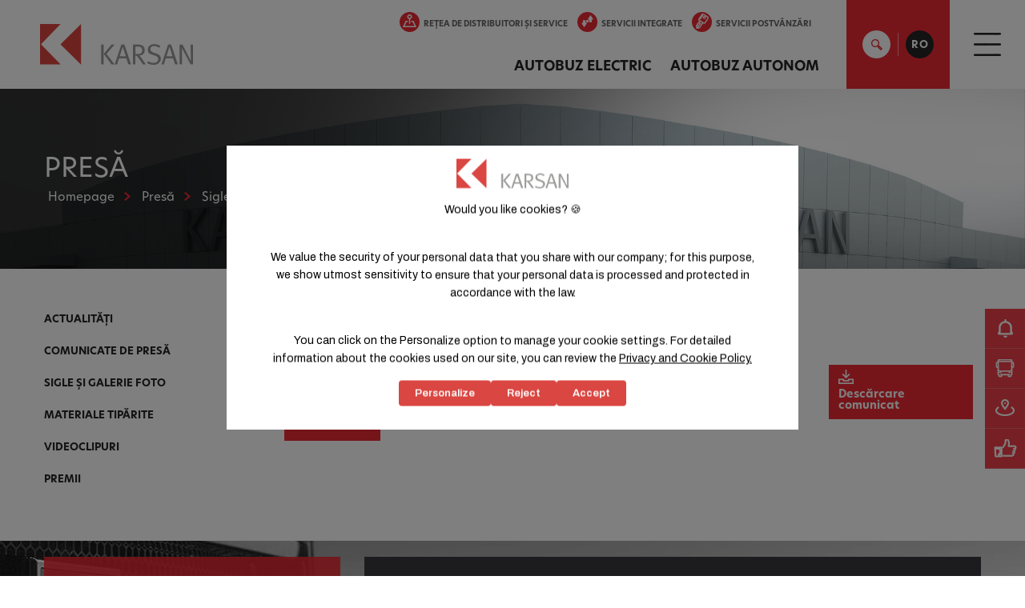

--- FILE ---
content_type: text/html; charset=utf-8
request_url: https://www.karsan.com/ro/organizaii/londra-taksi-organizasyonu-organization-ro
body_size: 19522
content:


<!DOCTYPE html>
<html lang="ro-RO"   data-template="BasinBultenleriDetay">
  <head>
    <script src="https://bundles.efilli.com/karsan.com.prod.js" >
    </script>
    <!-- Google tag (gtag.js) -->
    <script async src="https://www.googletagmanager.com/gtag/js?id=G-YLYS9WHRZZ">
    </script>
    <script>
      window.dataLayer = window.dataLayer || [];
      function gtag(){
        dataLayer.push(arguments);
      }
      gtag('js', new Date());
      gtag('config', 'G-YLYS9WHRZZ');
    </script>
    <!-- Google tag (gtag.js) -->
    <script async src="https://www.googletagmanager.com/gtag/js?id=AW-981457412">
    </script>
    <script>
      window.dataLayer = window.dataLayer || [];
      function gtag(){
        dataLayer.push(arguments);
      }
      gtag('js', new Date());
      gtag('config', 'AW-981457412');
    </script>
        <meta http-equiv="Content-Type" content="text/html; charset=utf-8" />
    <meta name="viewport" content="width=device-width, initial-scale=1.0" />
    <meta name="apple-mobile-web-app-capable" content="yes" />
    <meta name="apple-mobile-web-app-status-bar-style" content="black-translucent" />
    <meta name="viewport" content="width=device-width, minimum-scale=1.0, maximum-scale=1.0, user-scalable=no" />
    <!-- Meta Title -->
    
    
    
     
    <title>> London Taxi Organization</title>
    
    
    
    <meta name="description" content="Puteți citi știrea noastră intitulată London Taxi Organization aici. " />
    
    <link rel="canonical" href="https://www.karsan.com/ro/pres/sigle-i-galerie-foto/organizaii/londra-taksi-organizasyonu-organization-ro" />
        
    
    <link rel="alternate" href="https://www.karsan.com/tr/basin-odasi/logo-ve-gorseller/organizasyonlar/londra-taksi-organizasyonu-organization-tr" hreflang="tr"/>
        
        
    
    <link rel="alternate" href="https://www.karsan.com/en-us/press/logos-and-visual-gallery/organizations/londra-taksi-organizasyonu-organization-us" hreflang="en-us"/>
        
        
    
    <link rel="alternate" hreflang="bg" href="https://www.karsan.com/bg/press/logos-and-visual-gallery-bg/organizations-bg/londra-taksi-organizasyonu-organization-bg" />
        
        
    
    <link rel="alternate" hreflang="da" href="https://www.karsan.com/dk/presse/logoer-og-visuelt-galleri/organisationer/londra-taksi-organizasyonu-organization-dk" />
        
        
    
    <link rel="alternate" hreflang="nl" href="https://www.karsan.com/nl/pers/logos-en-afbeeldingen/organisatie/londra-taksi-organizasyonu-organization-nl" />
        
        
      
    <link rel="alternate" href="https://www.karsan.com/en/press/logos-and-visual-gallery/organizations/londra-taksi-organizasyonu-organization-en" hreflang="x-default"/>
        
        
    
    <link rel="alternate" href="https://www.karsan.com/en-gb/press/logos-and-visual-gallery/organizations/londra-taksi-organizasyonu-organization-en" hreflang="en-gb"/>
        
        
    
    <link rel="alternate" href="https://www.karsan.com/fr-be/presse/galerie-de-logos-et-photos/organisations/londra-taksi-organizasyonu-organization-fr" hreflang="fr-be"/>
        
        
      
    <link rel="alternate" hreflang="fr-fr" href="https://www.karsan.com/fr/presse/galerie-de-logos-et-photos/organisations/londra-taksi-organizasyonu-organization-fr" />
        
        
    
    <link rel="alternate" href="https://www.karsan.com/fr-lu/presse/galerie-de-logos-et-photos/organisations/londra-taksi-organizasyonu-organization-fr" hreflang="fr-lu"/>
        
        
    
    <link rel="alternate" href="https://www.karsan.com/fr-ch/presse/galerie-de-logos-et-photos/organisations/londra-taksi-organizasyonu-organization-fr" hreflang="fr-ch"/>
        
        
    
    <link rel="alternate" href="https://www.karsan.com/de/wir-in-den-medien/logos-und-bildergalerie/organisation/londra-taksi-organizasyonu-organization-de" hreflang="de"/>
        
        
    
    <link rel="alternate" hreflang="el" href="https://www.karsan.com/gr/press-gr/logos-and-visual-gallery-gr/organizations-gr/londra-taksi-organizasyonu-organization-gr" />
        
        
    
    <link rel="alternate" href="https://www.karsan.com/he/press-he/logos-and-visual-gallery-he/organizations-he/londra-taksi-organizasyonu-organization-he" hreflang="he"/>
        
        
    
    <link rel="alternate" href="https://www.karsan.com/it/stampa/loghi-e-galleria-visiva/organizzazioni/londra-taksi-organizasyonu-organization-it" hreflang="it"/>
        
        
    
    <link rel="alternate" hreflang="ja" href="https://www.karsan.com/jp/press/logos-and-visual-gallery/organizations/londra-taksi-organizasyonu-organization-en" />
        
        
    
    <link rel="alternate" href="https://www.karsan.com/lt/spauda/logotipai-ir-galerija/organizacijos/londra-taksi-organizasyonu-organization-lt" hreflang="lt"/>
        
        
    
    <link rel="alternate" hreflang="no" href="https://www.karsan.com/no/presse/logoer-og-bildegalleri/organisasjoner/londra-taksi-organizasyonu-organization-no" />
        
        
    
    <link rel="alternate" hreflang="pl" href="https://www.karsan.com/pl/prasa/logotypy-i-galeria-wizualizacji/organizacje/londra-taksi-organizasyonu-organization-pl" />
        
        
    
    <link rel="alternate" href="https://www.karsan.com/pt/imprensa/logotipos-e-galeria-de-imagens/organizacoes/londra-taksi-organizasyonu-organization-pt" hreflang="pt"/>
        
        
    
    <link rel="alternate" hreflang="ro" href="https://www.karsan.com/ro/pres/sigle-i-galerie-foto/organizaii/londra-taksi-organizasyonu-organization-ro" />
        
        
    
    <link rel="alternate" hreflang="sk" href="https://www.karsan.com/sk/tla/loga-a-galeria-obrazkov/organizacie/londra-taksi-organizasyonu-organization-sk" />
        
        
    
    <link rel="alternate" href="https://www.karsan.com/es/prensa/logotipos-y-galeria-de-graficos/organizaciones/londra-taksi-organizasyonu-organization-es" hreflang="es"/>
        
        
    
    <link rel="alternate" hreflang="sv" href="https://www.karsan.com/se/press/logotyper-och-visuellt-galleri/organisationer/londra-taksi-organizasyonu-organization-sv" />
        
        
    
    <link rel="alternate" hreflang="uk-ua" href="https://www.karsan.com/ua/press-ua/logos-and-visual-gallery-ua/organizations-ua/londra-taksi-organizasyonu-organization-ua" />
        
    
    <!-- <link rel="alternate" href="https://www.karsan.com/en" hreflang="x-default">-->
    
    
    
<link rel="stylesheet" href="https://cdn.karsan.com/Delivery/Public/Theme/default//karsan/plugins/prettyphoto/prettyphoto.min.css" />
<link type="text/css" as="style" rel="preload" href="https://cdn.karsan.com/Assets/932528baeee544d4899bb42851317dc3.css" onload="this.onload=null;this.rel='stylesheet'" />

<link rel="stylesheet" href="https://cdn.jsdelivr.net/npm/bootstrap@3.3.7/dist/css/bootstrap.min.css" integrity="sha384-BVYiiSIFeK1dGmJRAkycuHAHRg32OmUcww7on3RYdg4Va+PmSTsz/K68vbdEjh4u" crossorigin="anonymous">

<link rel="stylesheet preload" href="https://cdn.karsan.com/Delivery/Public/Theme/default/karsan/main.min.css" as="style" onload="this.onload=null;this.rel='stylesheet'" />

<script rel="preload" src="https://cdnjs.cloudflare.com/ajax/libs/jquery/1.11.2/jquery.min.js" integrity="sha512-Znnj7n0C0Xz1tdk6ih39WPm3kSCTZEKnX/7WaNbySW7GFbwSjO5r9/uOAGLMbgv6llI1GdghC7xdaQsFUStM1w==" crossorigin="anonymous" referrerpolicy="no-referrer">
</script>

<script rel="preload" src="https://code.jquery.com/ui/1.11.2/jquery-ui.min.js" integrity="sha256-erF9fIMASEVmAWGdOmQi615Bmx0L/vWNixxTNDXS4FQ=" crossorigin="anonymous">
</script>
<script type="text/javascript" src="https://cdn.karsan.com/Assets/837b755152e03aa460473c96da381335.js" charset="utf-8"></script>
<script type="text/javascript" src="/signalr/hubs" charset="utf-8"></script>
<script type="text/javascript" src="https://cdn.karsan.com/Assets/769b466e7a3c6573ee2d37fd17a2ee24.js" charset="utf-8"></script>
<script type="text/javascript" src="https://cdn.karsan.com/Assets/8ef447cb2eb2347c012678942d658e06.js?v=1.0.1" charset="utf-8"></script>
<script type="text/javascript" src="https://www.google.com/recaptcha/api.js" async defer></script>



<link rel="stylesheet" href="https://use.typekit.net/lon5kaz.css">

<link rel="preconnect" href="https://fonts.googleapis.com">
<link rel="preconnect" href="https://fonts.gstatic.com" crossorigin>
<link href="https://fonts.googleapis.com/css2?family=Roboto:ital,wght@0,100..900;1,100..900&display=swap" rel="stylesheet">


    
    <script data-cookiecategory="statistic">
  (function(w,d,s,l,i){
  w[l]=w[l]||[];
  w[l].push({
  'gtm.start':
  new Date().getTime(),event:'gtm.js'}
  );
  var f=d.getElementsByTagName(s)[0],
  j=d.createElement(s),dl=l!='dataLayer'?'&l='+l:'';
  j.async=true;
  j.src=
  'https://www.googletagmanager.com/gtm.js?id='+i+dl;
  f.parentNode.insertBefore(j,f);
  }
  )(window,document,'script','dataLayer','GTM-K3LTRKX');
</script><script type="text/javascript" data-cookiecategory="statistic">window._gtm = {
  "track": "true",
  "events": "view_item,begin_checkout,add_to_cart,remove_form_cart,add_to_wishlist,remove_from_wishlist,purchase,search,checkout_options,generate_lead,view_cart,sign_up,form_submitted"
}</script><!-- Google tag (gtag.js) -->
<script src="https://www.googletagmanager.com/gtag/js?id=G-YLYS9WHRZZ" async></script>

<script data-cookiecategory="statistic">
	window.dataLayer = window.dataLayer || [];
	function gtag(){dataLayer.push(arguments);}
	gtag('js', new Date());

	gtag('config', 'G-YLYS9WHRZZ', {
	send_page_view: true
	});
</script><script type="text/javascript" data-cookiecategory="statistic">window._gtag = {
  "track": "false",
  "events": ""
}</script>
<script data-cookiecategory="statistic">
  !function(f,b,e,v,n,t,s)
  {
  if(f.fbq)return;
  n=f.fbq=function(){
  n.callMethod?
  n.callMethod.apply(n,arguments):n.queue.push(arguments)};
  if(!f._fbq)f._fbq=n;
  n.push=n;
  n.loaded=!0;
  n.version='2.0';
  n.queue=[];
  t=b.createElement(e);
  t.async=!0;
  t.src=v;
  s=b.getElementsByTagName(e)[0];
  s.parentNode.insertBefore(t,s)}
  (window,document,'script',
  'https://connect.facebook.net/en_US/fbevents.js');
  fbq('init', '558110121507664');
  fbq('track', 'PageView');
</script><script type="text/javascript" data-cookiecategory="statistic">window._facebook = {
  "track": "true",
  "events": "Product,CompleteRegistration,Contact,Lead,Schedule,FindLocation,Donate,InitiateCheckout,AddPaymentInfo,AddToWishlist,AddToCart,Purchase,Search"
}</script>
      
    
  </head>

  <body  class="basinbultenleridetay  " data-template="basinbultenleridetay" data-module="basinbultenleridetay" dir="ltr"> 
    <noscript>
  <iframe src="https://www.googletagmanager.com/ns.html?id=GTM-YLYS9WHRZZ"
          height="0" width="0" style="display:none;visibility:hidden">
  </iframe>
</noscript>

<noscript>
  <img height="1" width="1"
       src="https://www.facebook.com/tr?id=558110121507664&ev=PageView
                &noscript=1"/>
</noscript>
    <div id="main">   
      
         
      

<header>
  
  <nav id="mobilemenu" data-mobilemenu="true" data-parent-click="false">
    <form accept-charset="UTF-8" Method='GET'Method='GET' enctype="multipart/form-data" action="/ro/search">
    <div class="search-input-container">
      <input type="text" name="q" data-search="true" class="search-text" placeholder="How we can help you?" autocomplete="off" autofocus="">
      <button type="submit" class="button red">Search
      </button>
    </div>
    </form>
    <ul>
      
      
      
      <li>
        <a href="/ro/corporativ/despre-karsan/karsan-prezentare-general" target="_self">CORPORATIV
        </a>
        
        <ul>
          
          
          
          <li class=" has-child">
            <a href="javascript:void(0);">DESPRE KARSAN
            </a>
            
            <ul>
              
              <li>
                <a href="/ro/corporativ/despre-karsan/karsan-prezentare-general">KARSAN – PREZENTARE GENERALĂ
                </a>
              </li>
              
              <li>
                <a href="/ro/corporativ/despre-karsan/cronologie">CRONOLOGIE
                </a>
              </li>
              
              <li>
                <a href="/ro/corporativ/despre-karsan/electric-evolution">ELECTRIC EVOLUTION
                </a>
              </li>
              
              <li>
                <a href="/ro/corporativ/despre-karsan/viziune-i-misiune">VIZIUNE ȘI MISIUNE
                </a>
              </li>
              
              <li>
                <a href="/ro/corporativ/despre-karsan/valorile-noastre">VALORILE NOASTRE
                </a>
              </li>
              
              <li>
                <a href="/ro/corporativ/despre-karsan/companiile-noastre">COMPANIILE NOASTRE
                </a>
              </li>
              
              <li>
                <a href="/ro/corporativ/despre-karsan/centre-de-producie">CENTRE DE PRODUCȚIE
                </a>
              </li>
              
              <li>
                <a href="/ro/corporativ/despre-karsan/politici">POLITICI
                </a>
              </li>
              
              <li>
                <a href="/ro/corporativ/despre-karsan/model-de-afaceri">MODEL DE AFACERI
                </a>
              </li>
              
            </ul>
            
          </li>
          
          
          
          <li class=" has-child">
            <a href="/ro/corporativ/resurse-umane/politica-de-resurse-umane">RESURSE UMANE
            </a>
            
            <ul>
              
              <li>
                <a href="/ro/corporativ/resurse-umane/politica-de-resurse-umane">POLITICA DE RESURSE UMANE
                </a>
              </li>
              
              <li>
                <a href="/ro/corporativ/resurse-umane/profilul-nostru">PROFILUL NOSTRU
                </a>
              </li>
              
            </ul>
            
          </li>
          
        </ul>
        
      </li>
      
      
      
      <li>
        <a href="/ro/pres/actualiti" target="_self">PRESĂ
        </a>
        
        <ul>
          
          
          
          <li class=" has-child">
            <a href="/ro/pres/actualiti">ACTUALITĂȚI
            </a>
            
          </li>
          
          
          
          <li class=" has-child">
            <a href="/ro/pres/comunicate-de-pres">COMUNICATE DE PRESĂ
            </a>
            
          </li>
          
          
          
          <li class=" has-child">
            <a href="/ro/pres/sigle-i-galerie-foto/sigle">SIGLE ȘI GALERIE FOTO
            </a>
            
            <ul>
              
              <li>
                <a href="/ro/pres/sigle-i-galerie-foto/sigle">SIGLE
                </a>
              </li>
              
              <li>
                <a href="/ro/pres/sigle-i-galerie-foto/imagini-vehicule">IMAGINI VEHICULE
                </a>
              </li>
              
              <li>
                <a href="/ro/pres/sigle-i-galerie-foto/fabrica-karsan">FABRICA KARSAN
                </a>
              </li>
              
              <li>
                <a href="/ro/pres/sigle-i-galerie-foto/organizaii">ORGANIZAȚII
                </a>
              </li>
              
            </ul>
            
          </li>
          
          
          
          <li class=" has-child">
            <a href="/ro/pres/materiale-tiprite">MATERIALE TIPĂRITE
            </a>
            
          </li>
          
          
          
          <li class=" has-child">
            <a href="/ro/pres/videoclipuri">VIDEOCLIPURI
            </a>
            
          </li>
          
          
          
          <li class=" has-child">
            <a href="/ro/pres/premii">PREMII
            </a>
            
          </li>
          
        </ul>
        
      </li>
      
      
      
      <li>
        <a href="/ro/sustainability/sustainability-report" target="_self">SUSTAINABILITY
        </a>
        
        <ul>
          
          
          
          <li class=" has-child">
            <a href="/ro/sustainability/sustainability-report">SUSTAINABILITY REPORT
            </a>
            
          </li>
          
        </ul>
        
      </li>
      
      
      
      <li>
        <a href="/ro/servicii-postvanzri/intreinere-periodic" target="_self">SERVICII POSTVÂNZĂRI
        </a>
        
        <ul>
          
          
          
          <li class=" has-child">
            <a href="/ro/servicii-postvanzri/intreinere-periodic">ÎNTREȚINERE PERIODICĂ
            </a>
            
          </li>
          
          
          
          <li class=" has-child">
            <a href="/ro/servicii-postvanzri/garanie">GARANȚIE
            </a>
            
          </li>
          
          
          
          <li class=" has-child">
            <a href="/ro/servicii-postvanzri/intreinerea-vehiculului">ÎNTREȚINEREA VEHICULULUI
            </a>
            
          </li>
          
          
          
          <li class=" has-child">
            <a href="/ro/servicii-postvanzri/suntem-acolo-unde-eti-tu">SUNTEM ACOLO UNDE EȘTI TU
            </a>
            
          </li>
          
          
          
          <li class=" has-child">
            <a href="/ro/servicii-postvanzri/after-sales-contact-form">AFTER SALES CONTACT FORM
            </a>
            
          </li>
          
        </ul>
        
      </li>
      
      
      
      <li>
        <a href="/ro/contact-" target="_self">CONTACT
        </a>
        
      </li>
      
      
      
      <li>
        <a href="/ro/blog" target="_self">BLOG
        </a>
        
      </li>
      
      
      
      <li>
        <a href="/ro/autobuz-electric/e-jest" target="_self">AUTOBUZ ELECTRIC
        </a>
        
        <ul>
          
          
          
          <li class=" has-child">
            <a href="/en/electric-bus/e-ata-le">E ATA LE
            </a>
            
          </li>
          
          
          
          <li class=" has-child">
            <a href="/ro/autobuz-electric/e-ata-10">E ATA 10
            </a>
            
          </li>
          
          
          
          <li class=" has-child">
            <a href="/ro/autobuz-electric/e-ata-12">E ATA 12
            </a>
            
          </li>
          
          
          
          <li class=" has-child">
            <a href="/ro/autobuz-electric/e-ata-18">E ATA 18
            </a>
            
          </li>
          
          
          
          <li class=" has-child">
            <a href="/ro/autobuz-electric/e-atak">E ATAK
            </a>
            
          </li>
          
          
          
          <li class=" has-child">
            <a href="/ro/autobuz-electric/e-jest">E-JEST
            </a>
            
          </li>
          
        </ul>
        
      </li>
      
      
      
      <li>
        <a href="/ro/autobuz-autonom/autonomous-e-atak" target="_self">AUTOBUZ AUTONOM
        </a>
        
        <ul>
          
          
          
          <li class=" has-child">
            <a href="/en/autonomous-bus/autonomous-e-jest">AUTONOMOUS E-JEST
            </a>
            
          </li>
          
          
          
          <li class=" has-child">
            <a href="/ro/autobuz-autonom/autonomous-e-atak">AUTONOMOUS E ATAK
            </a>
            
          </li>
          
        </ul>
        
      </li>
      
      
      
      <li>
        <a href="/ro/reea-de-distribuitori-i-service" target="_self">REȚEA DE DISTRIBUITORI ȘI SERVICE
        </a>
        
      </li>
      
      
      
      <li>
        <a href="/ro/servicii-integrate/gama-de-servicii-integrate" target="_self">SERVICII INTEGRATE
        </a>
        
        <ul>
          
          
          
          <li class=" has-child">
            <a href="/ro/servicii-integrate/gama-de-servicii-integrate">GAMA DE SERVICII INTEGRATE
            </a>
            
          </li>
          
          
          
          <li class=" has-child">
            <a href="/ro/servicii-integrate/experien-management-garaje">EXPERIENȚĂ MANAGEMENT GARAJE
            </a>
            
          </li>
          
          
          
          <li class=" has-child">
            <a href="/ro/servicii-integrate/servicii-mobilitate">SERVICII MOBILITATE
            </a>
            
          </li>
          
        </ul>
        
      </li>
      
      
      
      <li>
        <a href="/ro/proiecte-concept" target="_self">PROIECTE CONCEPT
        </a>
        
      </li>
      
    </ul>
    <a href="tel:4445776" class="cs-number">
      <i class="iconpack call-center s-red-circle margin-right-5">
      </i> 444
      <span> 5776
      </span>
    </a>
    <span class="m-bottom">
      
      
      <a href="/ro/cerei-o-ofert">
        <span>CEREȚI O OFERTĂ
        </span>
        <i class="iconpack list">
        </i>
      </a>
      
      
      
      <a href="/ro/reea-de-distribuitori-i-service">
        <span>REȚEA DE DISTRIBUITORI ȘI SERVICE
        </span>
        <i class="iconpack speed-limit">
        </i>
      </a>
      
      
      
      
      
    </span>
    <span class="m-social-icons text-center">
      
      <a href="http://www.facebook.com/KarsanTR" target="_blank">
        <i class="iconpack fb">
        </i>
      </a>
      
      
      <a href="https://www.twitter.com/KarsanTR" target="_blank">
        <i class="iconpack tw">
        </i>
      </a>
      
      
      <a href="https://www.instagram.com/karsantr/" target="_blank">
        <i class="iconpack insta">
        </i>
      </a>
      
      
      <a href="https://www.youtube.com/channel/UCk0-0GoaXLfHwJLuzcb37jQ" target="_blank">
        <i class="iconpack yt">
        </i>
      </a>
      
    </span>
  </nav>
  <div id="search-popup">
    <div class="clearfix">
      <div class="col-lg-2 col-md-4 col-sm-4 hidden-xs hidden-sm">
        <a href="/ro" id="logo-white" title="karsan logo">Karsan
        </a>
      </div>
      <div class="col-lg-9 col-md-7 col-sm-10 col-xs-11">
        <div class="input-container"><form accept-charset="UTF-8" Method='GET'Method='GET' enctype="multipart/form-data" action="/ro/search">
  <div class="search-input-container">
    <input type="text" name="q" data-search="true" id="search-input-id" class="search-text" placeholder="" autocomplete="off" autofocus/>
    <span class="search-loading">
      <svg class="lds-spinner" width="100%" height="100%" xmlns="http://www.w3.org/2000/svg" xmlns:xlink="http://www.w3.org/1999/xlink" viewBox="0 0 100 100" preserveAspectRatio="xMidYMid">
        <g transform="rotate(0 50 50)">
          <rect x="47" y="24" rx="9.4" ry="4.8" width="6" height="12" fill="#1d0e0b">
            <animate attributeName="opacity" values="1;0" times="0;1" dur="1.7s" begin="-1.5583333333333333s" repeatCount="indefinite">
            </animate>
          </rect>
        </g>
        <g transform="rotate(30 50 50)">
          <rect x="47" y="24" rx="9.4" ry="4.8" width="6" height="12" fill="#1d0e0b">
            <animate attributeName="opacity" values="1;0" times="0;1" dur="1.7s" begin="-1.4166666666666667s" repeatCount="indefinite">
            </animate>
          </rect>
        </g>
        <g transform="rotate(60 50 50)">
          <rect x="47" y="24" rx="9.4" ry="4.8" width="6" height="12" fill="#1d0e0b">
            <animate attributeName="opacity" values="1;0" times="0;1" dur="1.7s" begin="-1.275s" repeatCount="indefinite">
            </animate>
          </rect>
        </g>
        <g transform="rotate(90 50 50)">
          <rect x="47" y="24" rx="9.4" ry="4.8" width="6" height="12" fill="#1d0e0b">
            <animate attributeName="opacity" values="1;0" times="0;1" dur="1.7s" begin="-1.1333333333333333s" repeatCount="indefinite">
            </animate>
          </rect>
        </g>
        <g transform="rotate(120 50 50)">
          <rect x="47" y="24" rx="9.4" ry="4.8" width="6" height="12" fill="#1d0e0b">
            <animate attributeName="opacity" values="1;0" times="0;1" dur="1.7s" begin="-0.9916666666666667s" repeatCount="indefinite">
            </animate>
          </rect>
        </g>
        <g transform="rotate(150 50 50)">
          <rect x="47" y="24" rx="9.4" ry="4.8" width="6" height="12" fill="#1d0e0b">
            <animate attributeName="opacity" values="1;0" times="0;1" dur="1.7s" begin="-0.85s" repeatCount="indefinite">
            </animate>
          </rect>
        </g>
        <g transform="rotate(180 50 50)">
          <rect x="47" y="24" rx="9.4" ry="4.8" width="6" height="12" fill="#1d0e0b">
            <animate attributeName="opacity" values="1;0" times="0;1" dur="1.7s" begin="-0.7083333333333334s" repeatCount="indefinite">
            </animate>
          </rect>
        </g>
        <g transform="rotate(210 50 50)">
          <rect x="47" y="24" rx="9.4" ry="4.8" width="6" height="12" fill="#1d0e0b">
            <animate attributeName="opacity" values="1;0" times="0;1" dur="1.7s" begin="-0.5666666666666667s" repeatCount="indefinite">
            </animate>
          </rect>
        </g>
        <g transform="rotate(240 50 50)">
          <rect x="47" y="24" rx="9.4" ry="4.8" width="6" height="12" fill="#1d0e0b">
            <animate attributeName="opacity" values="1;0" times="0;1" dur="1.7s" begin="-0.425s" repeatCount="indefinite">
            </animate>
          </rect>
        </g>
        <g transform="rotate(270 50 50)">
          <rect x="47" y="24" rx="9.4" ry="4.8" width="6" height="12" fill="#1d0e0b">
            <animate attributeName="opacity" values="1;0" times="0;1" dur="1.7s" begin="-0.2833333333333333s" repeatCount="indefinite">
            </animate>
          </rect>
        </g>
        <g transform="rotate(300 50 50)">
          <rect x="47" y="24" rx="9.4" ry="4.8" width="6" height="12" fill="#1d0e0b">
            <animate attributeName="opacity" values="1;0" times="0;1" dur="1.7s" begin="-0.14166666666666666s" repeatCount="indefinite">
            </animate>
          </rect>
        </g>
        <g transform="rotate(330 50 50)">
          <rect x="47" y="24" rx="9.4" ry="4.8" width="6" height="12" fill="#1d0e0b">
            <animate attributeName="opacity" values="1;0" times="0;1" dur="1.7s" begin="0s" repeatCount="indefinite">
            </animate>
          </rect>
        </g>
      </svg>
    </span>
  </div>
  <div class="search-submit-container">
    <button type="submit" class="button red">
    </button>
  </div>
  <div class="search-result-container" data-resulttext="<span class='keyword'>'{search:keyword}' </span> rezultate găsite pentru<span class='total'> {search:total}</span>" data-btntext="Vizualizare detaliu">
  </div>
</form>
 
        </div>
      </div>
      <div class="col-lg-1 col-md-1 col-sm-2 col-xs-1 padding-0 white-bg">
        <a href="javascript:void(0);" id="search-close" onclick="script.app.Search(false);">
          <i class="iconpack close-icon">
          </i>
        </a>
      </div>
    </div>
  </div>
  <div class="row clearfix">
    <div class="hidden-md visible-sm visible-xs">
      <a href="#mobilemenu" id="mobile-menu">
        <i class="iconpack hamburger-menu">
        </i>
      </a>
    </div>
    <div id="main-logo" class="col-lg-1 col-md-2 col-sm-2 col-xs-6 logo-container">  
             

<h6>
  <a href="/ro" id="logo" title="karsan logo">Karsan
  </a>
</h6>

        
    </div>
    <div class="col-lg-11 col-md-10 col-sm-12 col-sm-12 static text-right">
      <div class="cs-number display-inline-block vertical-align-top">
        <i class="iconpack call-center s-red-circle margin-right-5">
        </i> 444
        <span> 5776
        </span>
      </div>
      <div class="h-menu display-inline-block vertical-align-top text-right">
        <div class="q-menu hidden-sm hidden-xs">     
          
          
          <a href="/ro/reea-de-distribuitori-i-service" class="item">
            <i class="iconpack s-red-circle margin-right-5 speed-limit">
            </i>REȚEA DE DISTRIBUITORI ȘI SERVICE
          </a>
          
          
          
          <a href="/ro/servicii-integrate/gama-de-servicii-integrate" class="item">
            <i class="iconpack s-red-circle margin-right-5 down-up">
            </i>SERVICII INTEGRATE
          </a>
          
          
          
          <a href="/ro/servicii-postvanzri/intreinere-periodic" class="item">
            <i class="iconpack s-red-circle margin-right-5 keys">
            </i>SERVICII POSTVÂNZĂRI
          </a>
          
          
                    
          <a href="/ro/proiecte-concept" class="item lk">Proiecte concept
          </a>
          
          
                    
          <a href="/ro/contact-" class="item lk">Contact
          </a>
          
          
        </div>
        <div class="nav hidden-sm hidden-xs">
          <nav id="sub-menu">
            <ul>
              
              
               
              <li class=" active ">
                <a href="/ro/autobuz-electric/e-jest">AUTOBUZ ELECTRIC
                </a>
                
                <div class="sub">
                  <ul>
                    
                    
                    
                    <li>
                      <a href="/en/electric-bus/e-ata-le">
                        <img data-src="https://cdn.karsan.com/Delivery/Public/Image/200x-1/e-ata-le-transparent-2_nd0gik6weg.png" alt="Highlights" width="200" height="104" class="lazy-img lazyload"  id="himg1"/>
                        <span>e-ATA LE
                        </span>
                      </a>
                    </li>
                    
                    
                    
                    <li>
                      <a href="/ro/autobuz-electric/e-ata-10">
                        <img data-src="https://cdn.karsan.com/Delivery/Public/Image/200x-1/e-ata-10-list-2024_ajki99aar6.png" alt="Atuuri" width="200" height="104" class="lazy-img lazyload"  id="himg1"/>
                        <span>e-ATA 10
                        </span>
                      </a>
                    </li>
                    
                    
                    
                    <li>
                      <a href="/ro/autobuz-electric/e-ata-12">
                        <img data-src="https://cdn.karsan.com/Delivery/Public/Image/200x-1/e-ata-12-cover-2024_t0xt49hpdn.png" alt="Atuuri" width="200" height="104" class="lazy-img lazyload"  id="himg1"/>
                        <span>e-ATA 12
                        </span>
                      </a>
                    </li>
                    
                    
                    
                    <li>
                      <a href="/ro/autobuz-electric/e-ata-18">
                        <img data-src="https://cdn.karsan.com/Delivery/Public/Image/200x-1/e-ata-18-cover-2024_zppxifzd4h.png" alt="Atuuri" width="200" height="104" class="lazy-img lazyload"  id="himg1"/>
                        <span>e-ATA 18
                        </span>
                      </a>
                    </li>
                    
                    
                    
                    <li>
                      <a href="/ro/autobuz-electric/e-atak">
                        <img data-src="https://cdn.karsan.com/Delivery/Public/Image/200x-1/e-atak-menu-image_8413161372.png" alt="Atuuri" width="200" height="104" class="lazy-img lazyload"  id="himg1"/>
                        <span>e-ATAK
                        </span>
                      </a>
                    </li>
                    
                    
                    
                    <li>
                      <a href="/ro/autobuz-electric/e-jest">
                        <img data-src="https://cdn.karsan.com/Delivery/Public/Image/200x-1/e-jest-menu_9142374768.png" alt="Atuuri" width="200" height="104" class="lazy-img lazyload"  id="himg1"/>
                        <span>e-JEST
                        </span>
                      </a>
                    </li>
                    
                  </ul>
                </div>
                
              </li>
              
              
               
              <li class="">
                <a href="/ro/autobuz-autonom/autonomous-e-atak">AUTOBUZ AUTONOM
                </a>
                
                <div class="sub">
                  <ul>
                    
                    
                    
                    <li>
                      <a href="/en/autonomous-bus/autonomous-e-jest">
                        <img data-src="https://cdn.karsan.com/Delivery/Public/Image/200x-1/autonomous-e-jest-menu-gorsel_ukugack9ud.png" alt="Highlights" width="200" height="104" class="lazy-img lazyload"  id="himg1"/>
                        <span>AUTONOMOUS e-JEST
                        </span>
                      </a>
                    </li>
                    
                    
                    
                    <li>
                      <a href="/ro/autobuz-autonom/autonomous-e-atak">
                        <img data-src="https://cdn.karsan.com/Delivery/Public/Image/200x-1/menu-gorseli_wnc51sohfs.png" alt="Atuuri" width="200" height="104" class="lazy-img lazyload"  id="himg1"/>
                        <span>AUTONOMOUS e-ATAK
                        </span>
                      </a>
                    </li>
                    
                  </ul>
                </div>
                
              </li>
              
            </ul>
          </nav>
        </div>
      </div>
      <div id="search-and-lang">
        <a href="javascript:void(0);" id="search-btn" onclick="script.app.Search(true);">
          <i class="iconpack search-red">
          </i>
        </a>
        <span class="sep">
        </span>
<div id="lang" class="lang">
  <a href="javascript:void(0);" class="lang-btn" data-lang="RO" onclick="javascript: $(this).closest('#lang').find('.lang-popup').slideToggle(250); $('#lang-close').toggle();">RO
  </a>
  <div class="lang-popup">
    <div class="container">
      <div class="select-lang-title">
      </div>
      
      
      
      
      
      
      <div class="lang-groups desktop">
        
        
                
        <div class="lang-group">
          
          <div class="lang-item">
            <a href="https://www.karsan.com/en/press/logos-and-visual-gallery/organizations/londra-taksi-organizasyonu-organization-en" title="English (New Zealand)" id="47">
              <span>EN
              </span>
              English (Global)
              
            </a> 
          </div>
          
          <div class="lang-item">
            <a href="https://www.karsan.com/en-us/press/logos-and-visual-gallery/organizations/londra-taksi-organizasyonu-organization-us" title="English (North America)" id="2">
              <span>US
              </span>
              English (North America)
              
            </a> 
          </div>
          
          <div class="lang-item">
            <a href="https://www.karsan.com/en-gb/press/logos-and-visual-gallery/organizations/londra-taksi-organizasyonu-organization-en" title="English (United Kingdom)" id="51">
              <span>GB
              </span>
              English (United Kingdom)
              
            </a> 
          </div>
          
          <div class="lang-item">
            <a href="https://www.karsan.com/bg/press/logos-and-visual-gallery-bg/organizations-bg/londra-taksi-organizasyonu-organization-bg" title="България" id="26">
              <span>BG
              </span>
              български (Bulgaria)
              
            </a> 
          </div>
          
          <div class="lang-item">
            <a href="https://www.karsan.com/dk/presse/logoer-og-visuelt-galleri/organisationer/londra-taksi-organizasyonu-organization-dk" title="Danmark" id="37">
              <span>DK
              </span>
              Dansk (Denmark)
              
            </a> 
          </div>
          
          <div class="lang-item">
            <a href="https://www.karsan.com/de/wir-in-den-medien/logos-und-bildergalerie/organisation/londra-taksi-organizasyonu-organization-de" title="Deutschland" id="66">
              <span>DE
              </span>
              Deutsch (Germany)
              
            </a> 
          </div>
          
          <div class="lang-item">
            <a href="https://www.karsan.com/es/prensa/logotipos-y-galeria-de-graficos/organizaciones/londra-taksi-organizasyonu-organization-es" title="España" id="121">
              <span>ES
              </span>
              Español (Spain)
              
            </a> 
          </div>
          
        </div>
        
        
        
        
        
                
        <div class="lang-group">
          
          <div class="lang-item">
            <a href="https://www.karsan.com/fr-be/presse/galerie-de-logos-et-photos/organisations/londra-taksi-organizasyonu-organization-fr" title="French (Belgium)" id="57">
              <span>BE
              </span>
              Français (Belgium)
              
            </a> 
          </div>
          
          <div class="lang-item">
            <a href="https://www.karsan.com/fr-lu/presse/galerie-de-logos-et-photos/organisations/londra-taksi-organizasyonu-organization-fr" title="French (Luxembourg)" id="60">
              <span>LU
              </span>
              French (Luxembourg)
            </a> 
          </div>
          
          <div class="lang-item">
            <a href="https://www.karsan.com/fr-ch/presse/galerie-de-logos-et-photos/organisations/londra-taksi-organizasyonu-organization-fr" title="French (Switzerland)" id="62">
              <span>CH
              </span>
              French (Switzerland)
            </a> 
          </div>
          
          <div class="lang-item">
            <a href="https://www.karsan.com/fr/presse/galerie-de-logos-et-photos/organisations/londra-taksi-organizasyonu-organization-fr" title="France" id="59">
              <span>FR
              </span>
              Français (France)
              
            </a> 
          </div>
          
          <div class="lang-item">
            <a href="https://www.karsan.com/gr/press-gr/logos-and-visual-gallery-gr/organizations-gr/londra-taksi-organizasyonu-organization-gr" title="Ελλάδα" id="70">
              <span>GR
              </span>
              Ελληνικά (Greece)
              
            </a> 
          </div>
          
          <div class="lang-item">
            <a href="https://www.karsan.com/he/press-he/logos-and-visual-gallery-he/organizations-he/londra-taksi-organizasyonu-organization-he" title="ישראל" id="72">
              <span>HE
              </span>
              עברית (Israel)
              
            </a> 
          </div>
          
          <div class="lang-item">
            <a href="https://www.karsan.com/it/stampa/loghi-e-galleria-visiva/organizzazioni/londra-taksi-organizasyonu-organization-it" title="Italia" id="77">
              <span>IT
              </span>
              Italiano (Italy)
              
            </a> 
          </div>
          
        </div>
        
        
        
        
        
                
        <div class="lang-group">
          
          <div class="lang-item">
            <a href="https://www.karsan.com/jp/press/logos-and-visual-gallery/organizations/londra-taksi-organizasyonu-organization-en" title="日本語" id="79">
              <span>JP
              </span>
              日本語 (Japan)
              
            </a> 
          </div>
          
          <div class="lang-item">
            <a href="https://www.karsan.com/lt/spauda/logotipai-ir-galerija/organizacijos/londra-taksi-organizasyonu-organization-lt" title="Lietuva" id="86">
              <span>LT
              </span>
              Lietuvių (Lithuania)
              
            </a> 
          </div>
          
          <div class="lang-item">
            <a href="https://www.karsan.com/nl/pers/logos-en-afbeeldingen/organisatie/londra-taksi-organizasyonu-organization-nl" title="Nederland" id="40">
              <span>NL
              </span>
              Nederlands (Netherlands)
              
            </a> 
          </div>
          
          <div class="lang-item">
            <a href="https://www.karsan.com/no/presse/logoer-og-bildegalleri/organisasjoner/londra-taksi-organizasyonu-organization-no" title="Norge" id="92">
              <span>NO
              </span>
              Norsk (Norway)
              
            </a> 
          </div>
          
          <div class="lang-item">
            <a href="https://www.karsan.com/pl/prasa/logotypy-i-galeria-wizualizacji/organizacje/londra-taksi-organizasyonu-organization-pl" title="Polska" id="94">
              <span>PL
              </span>
              Polski (Poland)
              
            </a> 
          </div>
          
          <div class="lang-item">
            <a href="https://www.karsan.com/pt/imprensa/logotipos-e-galeria-de-imagens/organizacoes/londra-taksi-organizasyonu-organization-pt" title="Portugal" id="96">
              <span>PT
              </span>
              Português (Portugal)
              
            </a> 
          </div>
          
          <div class="lang-item">
            <a href="https://www.karsan.com/ro/pres/sigle-i-galerie-foto/organizaii/londra-taksi-organizasyonu-organization-ro" title="România" id="98">
              <span>RO
              </span>
              Română (Romania)
              
            </a> 
          </div>
          
        </div>
        
        
        
        
        
                
        <div class="lang-group">
          
          <div class="lang-item">
            <a href="https://www.karsan.com/sk/tla/loga-a-galeria-obrazkov/organizacie/londra-taksi-organizasyonu-organization-sk" title="Slovensko" id="103">
              <span>SK
              </span>
              Slovenčina (Slovakia)
              
            </a> 
          </div>
          
          <div class="lang-item">
            <a href="https://www.karsan.com/se/press/logotyper-och-visuellt-galleri/organisationer/londra-taksi-organizasyonu-organization-sv" title="Sverige" id="126">
              <span>SE
              </span>
              Svenska (Sweden)
              
            </a> 
          </div>
          
          <div class="lang-item">
            <a href="https://www.karsan.com/tr/basin-odasi/logo-ve-gorseller/organizasyonlar/londra-taksi-organizasyonu-organization-tr" title="Turkish" id="1">
              <span>TR
              </span>
              Türkçe (Türkiye)
              
            </a> 
          </div>
          
          <div class="lang-item">
            <a href="https://www.karsan.com/ua/press-ua/logos-and-visual-gallery-ua/organizations-ua/londra-taksi-organizasyonu-organization-ua" title="Україна " id="132">
              <span>UA
              </span>
              Українська (Ukraine)
              
            </a> 
          </div>
          
        </div>
        
      </div>
      <div class="lang-groups mobile">
        
        
        
        
        
        
        
        
        <div class="lang-group ">
          
          <div class="lang-item">
            <a href="https://www.karsan.com/en/press/logos-and-visual-gallery/organizations/londra-taksi-organizasyonu-organization-en" title="English (New Zealand)">
              <span>EN
              </span>
              English (Global)
              
            </a> 
          </div>
          
          <div class="lang-item">
            <a href="https://www.karsan.com/en-us/press/logos-and-visual-gallery/organizations/londra-taksi-organizasyonu-organization-us" title="English (North America)">
              <span>US
              </span>
              English (North America)
              
            </a> 
          </div>
          
          <div class="lang-item">
            <a href="https://www.karsan.com/en-gb/press/logos-and-visual-gallery/organizations/londra-taksi-organizasyonu-organization-en" title="English (United Kingdom)">
              <span>GB
              </span>
              English (United Kingdom)
              
            </a> 
          </div>
          
          <div class="lang-item">
            <a href="https://www.karsan.com/bg/press/logos-and-visual-gallery-bg/organizations-bg/londra-taksi-organizasyonu-organization-bg" title="България">
              <span>BG
              </span>
              български (Bulgaria)
              
            </a> 
          </div>
          
          <div class="lang-item">
            <a href="https://www.karsan.com/dk/presse/logoer-og-visuelt-galleri/organisationer/londra-taksi-organizasyonu-organization-dk" title="Danmark">
              <span>DK
              </span>
              Dansk (Denmark)
              
            </a> 
          </div>
          
          <div class="lang-item">
            <a href="https://www.karsan.com/de/wir-in-den-medien/logos-und-bildergalerie/organisation/londra-taksi-organizasyonu-organization-de" title="Deutschland">
              <span>DE
              </span>
              Deutsch (Germany)
              
            </a> 
          </div>
          
          <div class="lang-item">
            <a href="https://www.karsan.com/es/prensa/logotipos-y-galeria-de-graficos/organizaciones/londra-taksi-organizasyonu-organization-es" title="España">
              <span>ES
              </span>
              Español (Spain)
              
            </a> 
          </div>
          
          <div class="lang-item">
            <a href="https://www.karsan.com/fr-be/presse/galerie-de-logos-et-photos/organisations/londra-taksi-organizasyonu-organization-fr" title="French (Belgium)">
              <span>BE
              </span>
              Français (Belgium)
              
            </a> 
          </div>
          
          <div class="lang-item">
            <a href="https://www.karsan.com/fr-lu/presse/galerie-de-logos-et-photos/organisations/londra-taksi-organizasyonu-organization-fr" title="French (Luxembourg)">
              <span>LU
              </span>
              French (Luxembourg)
            </a> 
          </div>
          
          <div class="lang-item">
            <a href="https://www.karsan.com/fr-ch/presse/galerie-de-logos-et-photos/organisations/londra-taksi-organizasyonu-organization-fr" title="French (Switzerland)">
              <span>CH
              </span>
              French (Switzerland)
            </a> 
          </div>
          
          <div class="lang-item">
            <a href="https://www.karsan.com/fr/presse/galerie-de-logos-et-photos/organisations/londra-taksi-organizasyonu-organization-fr" title="France">
              <span>FR
              </span>
              Français (France)
              
            </a> 
          </div>
          
          <div class="lang-item">
            <a href="https://www.karsan.com/gr/press-gr/logos-and-visual-gallery-gr/organizations-gr/londra-taksi-organizasyonu-organization-gr" title="Ελλάδα">
              <span>GR
              </span>
              Ελληνικά (Greece)
              
            </a> 
          </div>
          
          <div class="lang-item">
            <a href="https://www.karsan.com/he/press-he/logos-and-visual-gallery-he/organizations-he/londra-taksi-organizasyonu-organization-he" title="ישראל">
              <span>HE
              </span>
              עברית (Israel)
              
            </a> 
          </div>
          
        </div>
        
        
        
        
        
        
        <div class="lang-group ">
          
          <div class="lang-item">
            <a href="https://www.karsan.com/it/stampa/loghi-e-galleria-visiva/organizzazioni/londra-taksi-organizasyonu-organization-it" title="Italia">
              <span>IT
              </span>
              Italiano (Italy)
              
            </a> 
          </div>
          
          <div class="lang-item">
            <a href="https://www.karsan.com/jp/press/logos-and-visual-gallery/organizations/londra-taksi-organizasyonu-organization-en" title="日本語">
              <span>JP
              </span>
              日本語 (Japan)
              
            </a> 
          </div>
          
          <div class="lang-item">
            <a href="https://www.karsan.com/lt/spauda/logotipai-ir-galerija/organizacijos/londra-taksi-organizasyonu-organization-lt" title="Lietuva">
              <span>LT
              </span>
              Lietuvių (Lithuania)
              
            </a> 
          </div>
          
          <div class="lang-item">
            <a href="https://www.karsan.com/nl/pers/logos-en-afbeeldingen/organisatie/londra-taksi-organizasyonu-organization-nl" title="Nederland">
              <span>NL
              </span>
              Nederlands (Netherlands)
              
            </a> 
          </div>
          
          <div class="lang-item">
            <a href="https://www.karsan.com/no/presse/logoer-og-bildegalleri/organisasjoner/londra-taksi-organizasyonu-organization-no" title="Norge">
              <span>NO
              </span>
              Norsk (Norway)
              
            </a> 
          </div>
          
          <div class="lang-item">
            <a href="https://www.karsan.com/pl/prasa/logotypy-i-galeria-wizualizacji/organizacje/londra-taksi-organizasyonu-organization-pl" title="Polska">
              <span>PL
              </span>
              Polski (Poland)
              
            </a> 
          </div>
          
          <div class="lang-item">
            <a href="https://www.karsan.com/pt/imprensa/logotipos-e-galeria-de-imagens/organizacoes/londra-taksi-organizasyonu-organization-pt" title="Portugal">
              <span>PT
              </span>
              Português (Portugal)
              
            </a> 
          </div>
          
          <div class="lang-item">
            <a href="https://www.karsan.com/ro/pres/sigle-i-galerie-foto/organizaii/londra-taksi-organizasyonu-organization-ro" title="România">
              <span>RO
              </span>
              Română (Romania)
              
            </a> 
          </div>
          
          <div class="lang-item">
            <a href="https://www.karsan.com/sk/tla/loga-a-galeria-obrazkov/organizacie/londra-taksi-organizasyonu-organization-sk" title="Slovensko">
              <span>SK
              </span>
              Slovenčina (Slovakia)
              
            </a> 
          </div>
          
          <div class="lang-item">
            <a href="https://www.karsan.com/se/press/logotyper-och-visuellt-galleri/organisationer/londra-taksi-organizasyonu-organization-sv" title="Sverige">
              <span>SE
              </span>
              Svenska (Sweden)
              
            </a> 
          </div>
          
          <div class="lang-item">
            <a href="https://www.karsan.com/tr/basin-odasi/logo-ve-gorseller/organizasyonlar/londra-taksi-organizasyonu-organization-tr" title="Turkish">
              <span>TR
              </span>
              Türkçe (Türkiye)
              
            </a> 
          </div>
          
          <div class="lang-item">
            <a href="https://www.karsan.com/ua/press-ua/logos-and-visual-gallery-ua/organizations-ua/londra-taksi-organizasyonu-organization-ua" title="Україна ">
              <span>UA
              </span>
              Українська (Ukraine)
              
            </a> 
          </div>
          
        </div>
        
      </div>
    </div>
  </div>
</div>

      </div>
      <div id="hamburger-menu" class="col-md-1 col-sm-1 col-xs-1">
        <a href="javascript:void(0);" class="iconpack hamburger-menu">
        </a>
      </div>
    </div>
  </div>
</header>
<div class="relative">
  
  <nav id="navigation-menu">
    <div class="container">
      <div style="display:none">
        
        <br>CORPORATIV
        
        <br>PRESĂ
        
        <br>SUSTAINABILITY
        
        <br>SERVICII POSTVÂNZĂRI
        
        <br>CONTACT
        
        <br>BLOG
        
      </div>
      <div class="row clearfix">
        <div class="box col-md-6 col-sm-6 col-xs-6 item-left">
          
          
          
          <div class="title">
            <a href="/ro/corporativ/despre-karsan/karsan-prezentare-general" target="_self">CORPORATIV
            </a>
          </div>
          
          
          <ul>
            
            
            
            <li class=" has-child">
              <a href="javascript:void(0);">Despre Karsan
              </a>
              
              <ul>
                
                <li>
                  <a href="/ro/corporativ/despre-karsan/karsan-prezentare-general">Karsan – Prezentare Generală
                  </a>
                </li>
                
                <li>
                  <a href="/ro/corporativ/despre-karsan/cronologie">Cronologie
                  </a>
                </li>
                
                <li>
                  <a href="/ro/corporativ/despre-karsan/electric-evolution">Electric Evolution
                  </a>
                </li>
                
                <li>
                  <a href="/ro/corporativ/despre-karsan/viziune-i-misiune">Viziune și misiune
                  </a>
                </li>
                
                <li>
                  <a href="/ro/corporativ/despre-karsan/valorile-noastre">Valorile noastre
                  </a>
                </li>
                
                <li>
                  <a href="/ro/corporativ/despre-karsan/companiile-noastre">Companiile noastre
                  </a>
                </li>
                
                <li>
                  <a href="/ro/corporativ/despre-karsan/centre-de-producie">Centre de producție
                  </a>
                </li>
                
                <li>
                  <a href="/ro/corporativ/despre-karsan/politici">Politici
                  </a>
                </li>
                
                <li>
                  <a href="/ro/corporativ/despre-karsan/model-de-afaceri">Model de afaceri
                  </a>
                </li>
                
              </ul>
              
            </li>
            
            
            
            <li class=" has-child">
              <a href="/ro/corporativ/resurse-umane/politica-de-resurse-umane">Resurse umane
              </a>
              
              <ul>
                
                <li>
                  <a href="/ro/corporativ/resurse-umane/politica-de-resurse-umane">Politica de resurse umane
                  </a>
                </li>
                
                <li>
                  <a href="/ro/corporativ/resurse-umane/profilul-nostru">Profilul nostru
                  </a>
                </li>
                
              </ul>
              
            </li>
            
          </ul>
          
          
        </div>
        <div class="box col-md-3 col-sm-3 col-xs-3">
          
          
          
          
          <div class="title">
            <a href="/ro/pres/actualiti" target="_self">PRESĂ
            </a>
          </div>
          
          
          <ul>
            
            <li>
              <a href="/ro/pres/actualiti">Actualități
              </a>
            </li>
            
            <li>
              <a href="/ro/pres/comunicate-de-pres">Comunicate de presă
              </a>
            </li>
            
            <li>
              <a href="/ro/pres/sigle-i-galerie-foto/sigle">Sigle și galerie foto
              </a>
            </li>
            
            <li>
              <a href="/ro/pres/materiale-tiprite">Materiale tipărite
              </a>
            </li>
            
            <li>
              <a href="/ro/pres/videoclipuri">Videoclipuri
              </a>
            </li>
            
            <li>
              <a href="/ro/pres/premii">Premii
              </a>
            </li>
            
          </ul>
          
          
          
          
          
          <div class="title">
            <a href="/ro/blog" target="_self">BLOG
            </a>
          </div>
          
          
          
          
          <div class="title">
            <a href="/ro/sustainability/sustainability-report" target="_self">SUSTAINABILITY
            </a>
          </div>
          
          
          <ul>
            
            <li>
              <a href="/ro/sustainability/world-class-manufacturing-wcm">World Class Manufacturing   WCM
              </a>
            </li>
            
            <li>
              <a href="/ro/sustainability/wcm-management-structure">WCM Management Structure
              </a>
            </li>
            
            <li>
              <a href="/ro/sustainability/wcm-strategies">WCM Strategies
              </a>
            </li>
            
            <li>
              <a href="/ro/sustainability/wcm-7-step-approach">WCM 7 Step Approach
              </a>
            </li>
            
            <li>
              <a href="/ro/sustainability/sustainability-report">Sustainability Report
              </a>
            </li>
            
          </ul>
          
          
        </div>
        <div class="box col-md-3 col-sm-3 col-xs-3">
          
          
          
          <div class="title">
            <a href="/ro/servicii-postvanzri/intreinere-periodic" target="_self">SERVICII POSTVÂNZĂRI
            </a>
          </div>
          
          
          <ul>
            
            <li>
              <a href="/ro/servicii-postvanzri/after-sales-contact-form">After Sales Contact Form
              </a>
            </li>
            
          </ul>
          
          
          
          
          <div class="title">
            <a href="/ro/contact-" target="_self">CONTACT
            </a>
          </div>
          
          
          
          
          
          <div class="title">
            <a href="/ro/blog" target="_self">BLOG
            </a>
          </div>
          
          
          
          <div class="follow-us">
            <ul>
              
              <li>
                <a href="http://www.facebook.com/KarsanTR" class="iconpack fb-black" target="_blank">Karsan Facebook
                </a>
              </li>
              
              
              <li>
                <a href="https://www.twitter.com/KarsanTR" class="iconpack tw-black" target="_blank">Karsan Twitter
                </a>
              </li>
              
              
              <li>
                <a href="https://www.instagram.com/karsantr/" class="iconpack insta-black" target="_blank">Karsan Instagram
                </a>
              </li>
              
              
              <li>
                <a href="https://www.youtube.com/channel/UCk0-0GoaXLfHwJLuzcb37jQ" class="iconpack yt-black" target="_blank">Karsan Youtube
                </a>
              </li>
              
              
              <li>
                <a href="https://www.linkedin.com/company/karsantr/" class="iconpack lin-black" target="_blank">Karsan Linkedin
                </a>
              </li>
              
            </ul>
          </div>
        </div>
      </div>
      <div class="clearfix">
      </div>
    </div>
  </nav>
</div>

      
      

<div id="banner">
  
  <img src="https://cdn.karsan.com/Delivery/Public/Theme/default/karsan/assets/images/default_banner.jpg" class="full-width " id="" alt="Organizații">
  
  <div class="banner-text container">
    <h1 class="banner-title"> 
      
      
      
      PRESĂ
      
    </h1><section id="breadcrumb" class="d-none d-sm-block mb-3 mb-lg-4" >
  <ol itemscope itemtype="http://schema.org/BreadcrumbList">
    <li itemprop="itemListElement" itemscope itemtype="http://schema.org/ListItem">
      <a itemprop="item" href="/ro" >
        <span itemprop="name">Homepage</span>
      </a>
      <meta itemprop="position" content="1" />
    </li>
    
    
    <li itemprop="itemListElement" itemscope itemtype="http://schema.org/ListItem">
      <a itemprop="item" href="/ro/pres/actualiti" >
        <span itemprop="name">Presă
        </span>
      </a> 
      <meta itemprop="position" content="2" />
    </li>
    
    
    
    <li itemprop="itemListElement" itemscope itemtype="http://schema.org/ListItem">
      <a itemprop="item" href="/ro/pres/sigle-i-galerie-foto/sigle" >
        <span itemprop="name">Sigle și galerie foto
        </span>
      </a> 
      <meta itemprop="position" content="3" />
    </li>
    
    
    
    <li itemprop="itemListElement" itemscope itemtype="http://schema.org/ListItem">
      <a itemprop="item" href="/ro/pres/sigle-i-galerie-foto/organizaii" >
        <span itemprop="name">Organizații
        </span>
      </a> 
      <meta itemprop="position" content="4" />
    </li>
    
    
    
    <li itemprop="itemListElement" itemscope itemtype="http://schema.org/ListItem">
      <span itemprop="name">Londra Taksi Organizasyonu
      </span>
      <meta itemprop="position" content="5" />
    </li>
    
    
  </ol>
</section>

  </div>
</div>
 
<section id="page">


<ul class="cta-bar sp-bar">
  
  
  
  <li>
    <a href="/ro/contact-me" class="icon-btn">
      <i class="iconpack bell-l">
      </i>
    </a>
    <a href="/ro/contact-me" class="title">CONTACTAȚI MĂ
    </a>
  </li>
  
  
  
  <li>
    <a href="/ro/cerei-o-ofert" class="icon-btn">
      <i class="iconpack minibus-s">
      </i>
    </a>
    <a href="/ro/cerei-o-ofert" class="title">CEREȚI O OFERTĂ
    </a>
  </li>
  

    
  
  <li>
    <a href="/ro/reea-de-distribuitori-i-service" class="icon-btn">
      <i class="iconpack location">
      </i>
    </a>
    <a href="/ro/reea-de-distribuitori-i-service" class="title">DEALER AUTORIZAT
    </a>
  </li>
  
  <!-- <repeater:category data-id="64"><li><a href="{PAGE_SEO}" class="icon-btn"><i class="iconpack bell-l"></i></a><a href="{PAGE_SEO}" class="title">{PAGE_TITLE, toUpper:true}</a></li></repeater:category>-->
  <li>
    <a href="javascript:void(0);" class="icon-btn">
      <i class="iconpack like">
      </i>
    </a>
    <div class="title social-icons">
       
      <a href="http://www.facebook.com/KarsanTR" target="_blank">
        <i class="iconpack fb-white">
        </i>
      </a>
       
       
      <a href="https://www.twitter.com/KarsanTR" target="_blank">
        <i class="iconpack tw-white">
        </i>
      </a>
         
      
      <a href="https://www.instagram.com/karsantr/" target="_blank">
        <i class="iconpack insta-white">
        </i>
      </a>
      
      
      <a href="https://www.youtube.com/channel/UCk0-0GoaXLfHwJLuzcb37jQ" target="_blank">
        <i class="iconpack yt-white">
        </i>
      </a>
      
      
      <a href="https://www.linkedin.com/company/karsantr/" target="_blank">
        <i class="iconpack lin-white">
        </i>
      </a>
      
    </div>
  </li>
  <li class="open visible-xs visible-sm">
    <a href="javascript:void(0);" class="icon-btn" onclick="javascript:if($(this).hasClass('clicked')) { $(this).removeClass('clicked'); $(this).parent('li').siblings('li').removeClass('visibility'); }else{ $(this).addClass('clicked'); $(this).parent('li').siblings('li').addClass('visibility'); } ">
      <i class="iconpack sticky-close">
      </i>
    </a>
  </li>
</ul>
   
 
  <div class="container">
    <div class="row clearfix">
      <div class="col-lg-3 col-md-3 col-sm-3 col-xs-12"><div class="navbar-header">
  <button type="button" class="navbar-toggle collapsed visible-xs" data-toggle="collapse" data-target="#navbar" aria-expanded="false" aria-controls="navbar">
    <span class="sr-only">MENU
    </span>
    <span class="icon-bar">
    </span>
    <span class="icon-bar">
    </span>
    <span class="icon-bar">
    </span>
  </button>
  <a class="navbar-brand visible-xs" href="#" data-toggle="collapse" data-target="#navbar">MENU
  </a>
</div>
<div id="navbar" class="subpage-category navbar-collapse collapse" aria-expanded="false">
  
  
  
  <ul>
    
    
    
    
    
    <li class=" ">  
      <a href="/ro/pres/actualiti"   >ACTUALITĂȚI 
      </a>   
        
    </li>
    
    
    
    <li class=" ">  
      <a href="/ro/pres/comunicate-de-pres"   >COMUNICATE DE PRESĂ 
      </a>   
        
    </li>
    
    
    
    <li class="has-child ">  
      <a href="/ro/pres/sigle-i-galerie-foto/sigle"   >SIGLE ȘI GALERIE FOTO 
      </a>   
      
      <span class="drdown" onclick="javascript:var itm=$(this).parent('li'); itm.find('ul').slideToggle('slow',function(){ if(itm.hasClass('active')) {itm.removeClass('active'); }else{itm.addClass('active'); }  });">
      </span>
      <ul>
        
        
        
        <li class=" ">  
          <a href="/ro/pres/sigle-i-galerie-foto/sigle"   >Sigle 
          </a>
          
        </li>
        
        
        
        <li class=" ">  
          <a href="/ro/pres/sigle-i-galerie-foto/imagini-vehicule"   >Imagini vehicule 
          </a>
          
        </li>
        
        
        
        <li class=" ">  
          <a href="/ro/pres/sigle-i-galerie-foto/fabrica-karsan"   >Fabrica Karsan 
          </a>
          
        </li>
        
        
        
        <li class="  active">  
          <a href="/ro/pres/sigle-i-galerie-foto/organizaii"   class="active"  >Organizații 
          </a>
          
        </li>
        
      </ul>
        
    </li>
    
    
    
    <li class=" ">  
      <a href="/ro/pres/materiale-tiprite"   >MATERIALE TIPĂRITE 
      </a>   
        
    </li>
    
    
    
    <li class=" ">  
      <a href="/ro/pres/videoclipuri"   >VIDEOCLIPURI 
      </a>   
        
    </li>
    
    
    
    <li class=" ">  
      <a href="/ro/pres/premii"   >PREMII 
      </a>   
        
    </li>
    
  </ul>
  
</div>

      </div>
      <div class="col-lg-9 col-md-9 col-sm-9 col-xs-12">
        <h2 class="content-title margin-bottom-30">London Taxi Organization
        </h2>
        <div id="car-list" class="row clearfix margin-top-30" data-lazyloading="true" data-item="9" data-show="6" data-selector=".item">
          
        </div>
        <div class="item">
          <div class="row clearfix">
            <div class="col-lg-2 col-md-2 col-sm-2 col-xs-3" id="news">
              <div class="date margin-bottom-10">
                <span>16
                </span>
                <span>IAN.
                </span>
                <span>2014
                </span>
              </div>
            </div>
            <div class="col-lg-7 col-md-6 col-sm-10 col-xs-9 margin-bottom-20">
              <h3 class="title">LONDON TAXI ORGANIZATION
              </h3>
              <p>
              </p>
            </div>
            <div class="col-lg-3 col-md-4 col-sm-12 col-xs-12">
              <table>
                <tr>
                  <td style="height:80px;">
                    
                    <a href="https://cdn.karsan.com/Delivery/Public/File/karsan-londra-taksi.rar" target="_blank" class="button red margin-bottom-5 margin-right-5" download>
                      <i class="iconpack download-icon margin-right-5">
                      </i>
                      <span class="margin-auto margin-top-5 margin-bottom-5">Descărcare comunicat
                      </span>
                    </a>
                    
                    
                  </td>
                </tr>
              </table>
            </div>
          </div>
        </div>
      </div>
    </div>
  </div>
</section>
  
      

<footer>
  <div class="f-top">
    <div class="container">
      <div class="row clearfix">
        <div class="col-md-4 col-sm-5 col-xs-12" data-animation="true" data-effect="to-right">
          
          <a href="/ro/reea-de-distribuitori-i-service" id="find-service">
            <span>
              <i class="iconpack location-l margin-bottom-15">
              </i>
              <br/>GĂSEȘTE-ȚI CEL MAI APROAPE<br />DEALERUL ȘI PUNCTUL DE SERVICE AUTORIZAT<br />Cele mai apropiat
            </span>
          </a>
        </div>
        <div class="col-md-8 col-sm-7 col-xs-12" data-animation="true" data-effect="to-left">
          <div id="ebulletin">
            <div class="row clearfix">
              <div class="col-md-3 col-sm-3 col-xs-12">
              </div>
              <div class="col-md-9 col-sm-9 col-xs-12">     <form action="/ro/form/submit.ciqra?id=4" data-ajax="true" data-ajax-method=POST data-ajax-url=/ro/form/submit.ciqra?id=4 data-ajax-complete="script.app.FormComplete" id="form_4" method="post" enctype="multipart/form-data" autocomplete="off" data-form-wizard>
<div class="relative">
  <input type="email" id="" name="eposta" class="ebulletin-input" placeholder="example@mail.com " value="" oninvalid="this.setCustomValidity('Adresă e-mail incorectă')"
         oninput="this.setCustomValidity('')" />
  <button type="submit" class="ebulletin-submit-btn">
    <i class="iconpack submit-icon">
    </i>
  </button>
</div>
<div class="checkbox">
  <input type="checkbox" id="ebulletin-ch0" name="kisiselveripaylasimiveiletisimizni" class="uniform"/>
  <label for="ebulletin-ch0">
    Accept <a href='/ro/contracts/personal-data-sharing-and-communication-permission' target='_blank'>Distribuirea datelor personale și Permisiunea de comunicare</a>.
  </label>
</div>
<div class="checkbox">
  <input type="checkbox" id="ebulletin-ch1" name="kullanimsartlarivegizlilikpolitikasi" class="uniform" /> 
  <label for="ebulletin-ch1">Accept <a href='/ro/contracts/terms-of-use' target='_blank'>Condițiile de utilizare</a> şi <a href='/ro/contracts/privacy-policy' target='_blank'>Politica de confidențialitate</a>.
  </label>
</div>
<div class="col-xs-12">
  <div class="g-recaptcha" data-sitekey="6LfTNHwqAAAAACFPjgxoJr0E_HCQWRYgK2LdJyLv"></div>
</div>
<input type="hidden" name="dil" value="RO"/>

<input type="hidden" name="returnUrl" value="" />
<input type="hidden" name="__RequestVerificationToken" value="" />
</form>
<script type="text/javascript">var Complete_4 = function(data) { Form_OnComplete(4, data); };
</script>
 
              </div>
            </div>
          </div>
        </div>
      </div>
    </div>
  </div>
  <div class="f-bottom">
    <div class="container">
      <div class="row clearfix">
        <div class="box col-lg-2 col-md-2 col-sm-2 hidden-xs">
          <a href="#" class="title">Modele
          </a>         
          <ul>
            
            <li>
              <a href="/ro/autobuz-autonom/autonomous-e-atak" >AUTONOMOUS e ATAK
              </a>
            </li>
            
            <li>
              <a href="/ro/autobuz-electric/e-atak" >e ATAK
              </a>
            </li>
            
            <li>
              <a href="/ro/autobuz-electric/e-jest" >e-JEST
              </a>
            </li>
            
            <li>
              <a href="/ro/autobuz-electric/e-ata-18" >18M City Bus
              </a>
            </li>
            
            <li>
              <a href="/ro/autobuz-electric/e-ata-12" >12M Bus
              </a>
            </li>
            
            <li>
              <a href="/ro/autobuz-electric/e-ata-10" >10M Bus
              </a>
            </li>
            
          </ul>          
        </div>
        <div class="box col-lg-2 col-md-2 col-sm-3 hidden-xs">
          
          
          
          
          <a href="javascript:void(0);" target="_self" class="title">Despre Karsan
          </a>
          <ul>
            
            <li>
              <a href="/ro/corporativ/despre-karsan/centre-de-producie">Centre de producție
              </a>
            </li>
            
            <li>
              <a href="/ro/corporativ/despre-karsan/companiile-noastre">Companiile noastre
              </a>
            </li>
            
            <li>
              <a href="/ro/corporativ/despre-karsan/cronologie">Cronologie
              </a>
            </li>
            
            <li>
              <a href="/ro/corporativ/despre-karsan/electric-evolution">Electric Evolution
              </a>
            </li>
            
            <li>
              <a href="/ro/corporativ/despre-karsan/karsan-prezentare-general">Karsan – Prezentare Generală
              </a>
            </li>
            
            <li>
              <a href="/ro/corporativ/despre-karsan/model-de-afaceri">Model de afaceri
              </a>
            </li>
            
            <li>
              <a href="/ro/corporativ/despre-karsan/politici">Politici
              </a>
            </li>
            
            <li>
              <a href="/ro/corporativ/despre-karsan/valorile-noastre">Valorile noastre
              </a>
            </li>
            
            <li>
              <a href="/ro/corporativ/despre-karsan/viziune-i-misiune">Viziune și misiune
              </a>
            </li>
            
          </ul>
          
        </div>
        <div class="box col-lg-3 col-md-3 col-sm-3 hidden-xs">
          
          
          
          
          <a href="/ro/corporativ/resurse-umane/politica-de-resurse-umane" target="_self" class="title">Resurse umane
          </a>
          <ul>
            
            <li>
              <a href="/ro/corporativ/resurse-umane/politica-de-resurse-umane">Politica de resurse umane
              </a>
            </li>
            
            <li>
              <a href="/ro/corporativ/resurse-umane/profilul-nostru">Profilul nostru
              </a>
            </li>
            
          </ul>
          
          
          
          <a href="/ro/servicii-postvanzri/intreinere-periodic" target="_self" class="title">Servicii postvânzări
          </a>
          <ul>
            
            <li>
              <a href="/ro/servicii-postvanzri/after-sales-contact-form">After Sales Contact Form
              </a>
            </li>
            
            <li>
              <a href="/ro/servicii-postvanzri/garanie">Garanție
              </a>
            </li>
            
            <li>
              <a href="/ro/servicii-postvanzri/intreinere-periodic">Întreținere periodică
              </a>
            </li>
            
            <li>
              <a href="/ro/servicii-postvanzri/intreinerea-vehiculului">Întreținerea vehiculului
              </a>
            </li>
            
            <li>
              <a href="/ro">Manuale de utilizare
              </a>
            </li>
            
            <li>
              <a href="/ro/servicii-postvanzri/suntem-acolo-unde-eti-tu">SUNTEM ACOLO UNDE EȘTI TU
              </a>
            </li>
            
          </ul>
          
        </div>
        <div class="box col-lg-3 col-md-2 col-sm-2 hidden-xs">
          
          
          
          
          <a href="/ro/pres/actualiti" target="_self" class="title">Presă
          </a>
          <ul>
            
            <li>
              <a href="/ro/pres/actualiti">Actualități
              </a>
            </li>
            
            <li>
              <a href="/ro/pres/comunicate-de-pres">Comunicate de presă
              </a>
            </li>
            
            <li>
              <a href="/ro/pres/materiale-tiprite">Materiale tipărite
              </a>
            </li>
            
            <li>
              <a href="/ro/pres/premii">Premii
              </a>
            </li>
            
            <li>
              <a href="/ro/pres/sigle-i-galerie-foto/sigle">Sigle și galerie foto
              </a>
            </li>
            
            <li>
              <a href="/ro/pres/videoclipuri">Videoclipuri
              </a>
            </li>
            
          </ul>
          
          
          
          <a href="/ro/sustainability/sustainability-report" target="_self" class="title">Sustainability
          </a>
          <ul>
            
            <li>
              <a href="/ro/sustainability/sustainability-report">Sustainability Report
              </a>
            </li>
            
            <li>
              <a href="/ro/sustainability/wcm-7-step-approach">WCM 7 Step Approach
              </a>
            </li>
            
            <li>
              <a href="/ro/sustainability/wcm-management-structure">WCM Management Structure
              </a>
            </li>
            
            <li>
              <a href="/ro/sustainability/wcm-strategies">WCM Strategies
              </a>
            </li>
            
            <li>
              <a href="/ro/sustainability/world-class-manufacturing-wcm">World Class Manufacturing   WCM
              </a>
            </li>
            
          </ul>
          
        </div>
        <div class="box col-lg-2 col-md-3 col-sm-2 hidden-xs">
          
          
          
          
          
          <a href="/ro/contact-" target="_self" class="title">Contact
          </a>
          <ul>
            
          </ul>
          
          
          
          <a href="/ro/blog" target="_self" class="title">Blog
          </a>
          <ul>
            
          </ul>
          
        </div>
        <div class="clearfix">
        </div>
        <div class="col-lg-2 col-md-2 col-sm-12 col-xs-12">
          <a href="/ro" class="f-logo" title="footer logo">Karsan
          </a>
        </div>
        <div class="f-m-column col-lg-8 col-md-8 col-sm-12 col-xs-12 text-center">
          <div class="copyright">© 2025
          </div>
          <ul class="q-link">
            
            
            
            <li>
              <a href="/ro/contracts/terms-of-use">Terms Of Use
              </a>
            </li>
            
            
            
            <li>
              <a href="/ro/contracts/legal-disclaimer">Legal Disclaimer
              </a>
            </li>
            
            
            
            <li>
              <a href="/ro/contracts/privacy-policy">Privacy Policy
              </a>
            </li>
            
            
            
            <li>
              <a href="/ro/contracts/personal-data-sharing-and-communication-permission">Personal Data Sharing and Communication Permission
              </a>
            </li>
            
            
            
            <li>
              <a href="/ro/tari">Ţări
              </a>
            </li>
            
            
            <li>
              <a href="javascript:void(0);" class="efl-edit">Gestionarea preferințelor cookie
              </a>
            </li>
          </ul>
          <p>Powered by  
            <a href="https://www.ciqra.com/en" class="text-muted"  rel="nofollow"  target="_blank">CIQRA
            </a> | Managed by  
            <a href="https://www.reklam5.com/en" class="text-muted"  rel="nofollow"  target="_blank">Reklam5
            </a>
          </p>
        </div>
        <div class="col-lg-2 col-md-2 col-sm-12 col-xs-12">
          <div class="social-icons margin-top-10 text-center">
            
            <a href="http://www.facebook.com/KarsanTR" class="margin-right-5" target="_blank">
              <i class="iconpack fb-red">
              </i>
            </a>
            
            
            <a href="https://www.twitter.com/KarsanTR" class="margin-right-5" target="_blank">
              <i class="iconpack tw-red">
              </i>
            </a>
            
            
            <a href="https://www.instagram.com/karsantr/" class="margin-right-5" target="_blank">
              <i class="iconpack insta-red">
              </i>
            </a>
            
            
            <a href="https://www.youtube.com/channel/UCk0-0GoaXLfHwJLuzcb37jQ" class="margin-right-5" target="_blank">
              <i class="iconpack yt-red">
              </i>
            </a>
            
            
            <a href="https://www.linkedin.com/company/karsantr/" target="_blank">
              <i class="iconpack lin-red">
              </i>
            </a>
            
          </div>
        </div>
      </div>
    </div>
    
  </div>
</footer>
  
      <script type="text/javascript">$(window).on("load", function(){
    var form = script.app.utility.GetParameterByName("form");
    if(form==null || form!="true")
    {
      var page = document.querySelector("#main");
      function updateDisplay(event) {
        var a = event.clientY;
        if (event.clientY <= "0") {
          var cookieTimer=$.cookie("disableClosingPopup");
          if(cookieTimer!=null)
          {
            $.cookie("ClosingPopup",true, {
              path: '/' }
                    );
          }
          var cookie=$.cookie("ClosingPopup");
          if(cookie == null && form!=true)
          {
            $.cookie("TimePopupTrue",true, {
              path: '/'  }
                    );
            $.cookie("ClosingPopup",true, {
              path: '/' }
                    );
            $(".closing-popup").closest(".popup-module").show().css({
              "opacity":"1"}
                                                                   );
            $('.timer-popup').closest('.popup-module').addClass("popup-timer");
          }
        }
      }
      page.addEventListener("mousemove" , updateDisplay, false);
      page.addEventListener("mouseenter", updateDisplay, false);
      page.addEventListener("mouseleave", updateDisplay, false);
    }
  }
                                           );
</script>
<div data-popup="true" data-id="popup-9999999" data-opening-time="30000" data-cookie="false" data-close-btn=".close-popup" style="display:none" data-class="col-lg-5 col-md-6 col-sm-8 col-xs-11 float-none margin-auto closing-popup">
  <a href="javascript:void(0);" class="close-popup">
    <i class="iconpack close-icon-circle">
    </i>
  </a>
  <div class="col-lg-8 col-md-12 col-sm-12 col-xs-12 pull-right">
    <div class="title margin-bottom-15">KARSAN
    </div>
    <p>
    </p>
    <div class="text-center margin-top-15">
      <a href="https://www.karsan.com/en/contact-me?form=true" class="button red large">Contactați-mă
      </a>
    </div>
  </div>

    </div>
    

<script type="text/javascript" src="https://cdn.karsan.com/Delivery/Public/Theme/default//karsan/plugins/prettyphoto/jquery.prettyPhoto.min.js">
</script> 
<script type="text/javascript"  src="https://cdn.karsan.com/Delivery/Public/Theme/default/karsan/main.min.js">
</script>
<script src='https://www.google.com/recaptcha/api.js' defer="defer">
</script>
<script src="https://maps.googleapis.com/maps/api/js?key=AIzaSyAT6lHJZ-wmo88bdr9ogbV4rPVJ6LC8qNA&callback=initalize" async defer="defer">
</script>
<script src="https://cdn.karsan.com/Delivery/Public/Theme/default/karsan/plugins/googlemap.js" defer="defer">
</script>

<!--[if lt IE 9]>
<script src="https://oss.maxcdn.com/libs/html5shiv/3.7.0/html5shiv.js" defer="defer"></script>
<script src="https://oss.maxcdn.com/libs/respond.js/1.4.2/respond.min.js" defer="defer"></script>
<![endif]-->


  </body>
</html>

<script type="text/javascript">
    window._lang = "ro";
    window._store = "ro-RO";
</script>




<span id="antiforgerytoken">
    
<input name="__RequestVerificationToken" type="hidden" value="sZpNhKTTtfSJiYC1Xi35XcAFzxkz7Q6AcFYOsDNR1hI6OrX_xnerEtILacyiZQkw1wNfEeN9zDiYtfd6IocSMWP3Bp41" />
</span>

--- FILE ---
content_type: text/html; charset=utf-8
request_url: https://www.google.com/recaptcha/api2/anchor?ar=1&k=6LfTNHwqAAAAACFPjgxoJr0E_HCQWRYgK2LdJyLv&co=aHR0cHM6Ly93d3cua2Fyc2FuLmNvbTo0NDM.&hl=en&v=PoyoqOPhxBO7pBk68S4YbpHZ&size=normal&anchor-ms=20000&execute-ms=30000&cb=cm3sdwmexcgw
body_size: 49226
content:
<!DOCTYPE HTML><html dir="ltr" lang="en"><head><meta http-equiv="Content-Type" content="text/html; charset=UTF-8">
<meta http-equiv="X-UA-Compatible" content="IE=edge">
<title>reCAPTCHA</title>
<style type="text/css">
/* cyrillic-ext */
@font-face {
  font-family: 'Roboto';
  font-style: normal;
  font-weight: 400;
  font-stretch: 100%;
  src: url(//fonts.gstatic.com/s/roboto/v48/KFO7CnqEu92Fr1ME7kSn66aGLdTylUAMa3GUBHMdazTgWw.woff2) format('woff2');
  unicode-range: U+0460-052F, U+1C80-1C8A, U+20B4, U+2DE0-2DFF, U+A640-A69F, U+FE2E-FE2F;
}
/* cyrillic */
@font-face {
  font-family: 'Roboto';
  font-style: normal;
  font-weight: 400;
  font-stretch: 100%;
  src: url(//fonts.gstatic.com/s/roboto/v48/KFO7CnqEu92Fr1ME7kSn66aGLdTylUAMa3iUBHMdazTgWw.woff2) format('woff2');
  unicode-range: U+0301, U+0400-045F, U+0490-0491, U+04B0-04B1, U+2116;
}
/* greek-ext */
@font-face {
  font-family: 'Roboto';
  font-style: normal;
  font-weight: 400;
  font-stretch: 100%;
  src: url(//fonts.gstatic.com/s/roboto/v48/KFO7CnqEu92Fr1ME7kSn66aGLdTylUAMa3CUBHMdazTgWw.woff2) format('woff2');
  unicode-range: U+1F00-1FFF;
}
/* greek */
@font-face {
  font-family: 'Roboto';
  font-style: normal;
  font-weight: 400;
  font-stretch: 100%;
  src: url(//fonts.gstatic.com/s/roboto/v48/KFO7CnqEu92Fr1ME7kSn66aGLdTylUAMa3-UBHMdazTgWw.woff2) format('woff2');
  unicode-range: U+0370-0377, U+037A-037F, U+0384-038A, U+038C, U+038E-03A1, U+03A3-03FF;
}
/* math */
@font-face {
  font-family: 'Roboto';
  font-style: normal;
  font-weight: 400;
  font-stretch: 100%;
  src: url(//fonts.gstatic.com/s/roboto/v48/KFO7CnqEu92Fr1ME7kSn66aGLdTylUAMawCUBHMdazTgWw.woff2) format('woff2');
  unicode-range: U+0302-0303, U+0305, U+0307-0308, U+0310, U+0312, U+0315, U+031A, U+0326-0327, U+032C, U+032F-0330, U+0332-0333, U+0338, U+033A, U+0346, U+034D, U+0391-03A1, U+03A3-03A9, U+03B1-03C9, U+03D1, U+03D5-03D6, U+03F0-03F1, U+03F4-03F5, U+2016-2017, U+2034-2038, U+203C, U+2040, U+2043, U+2047, U+2050, U+2057, U+205F, U+2070-2071, U+2074-208E, U+2090-209C, U+20D0-20DC, U+20E1, U+20E5-20EF, U+2100-2112, U+2114-2115, U+2117-2121, U+2123-214F, U+2190, U+2192, U+2194-21AE, U+21B0-21E5, U+21F1-21F2, U+21F4-2211, U+2213-2214, U+2216-22FF, U+2308-230B, U+2310, U+2319, U+231C-2321, U+2336-237A, U+237C, U+2395, U+239B-23B7, U+23D0, U+23DC-23E1, U+2474-2475, U+25AF, U+25B3, U+25B7, U+25BD, U+25C1, U+25CA, U+25CC, U+25FB, U+266D-266F, U+27C0-27FF, U+2900-2AFF, U+2B0E-2B11, U+2B30-2B4C, U+2BFE, U+3030, U+FF5B, U+FF5D, U+1D400-1D7FF, U+1EE00-1EEFF;
}
/* symbols */
@font-face {
  font-family: 'Roboto';
  font-style: normal;
  font-weight: 400;
  font-stretch: 100%;
  src: url(//fonts.gstatic.com/s/roboto/v48/KFO7CnqEu92Fr1ME7kSn66aGLdTylUAMaxKUBHMdazTgWw.woff2) format('woff2');
  unicode-range: U+0001-000C, U+000E-001F, U+007F-009F, U+20DD-20E0, U+20E2-20E4, U+2150-218F, U+2190, U+2192, U+2194-2199, U+21AF, U+21E6-21F0, U+21F3, U+2218-2219, U+2299, U+22C4-22C6, U+2300-243F, U+2440-244A, U+2460-24FF, U+25A0-27BF, U+2800-28FF, U+2921-2922, U+2981, U+29BF, U+29EB, U+2B00-2BFF, U+4DC0-4DFF, U+FFF9-FFFB, U+10140-1018E, U+10190-1019C, U+101A0, U+101D0-101FD, U+102E0-102FB, U+10E60-10E7E, U+1D2C0-1D2D3, U+1D2E0-1D37F, U+1F000-1F0FF, U+1F100-1F1AD, U+1F1E6-1F1FF, U+1F30D-1F30F, U+1F315, U+1F31C, U+1F31E, U+1F320-1F32C, U+1F336, U+1F378, U+1F37D, U+1F382, U+1F393-1F39F, U+1F3A7-1F3A8, U+1F3AC-1F3AF, U+1F3C2, U+1F3C4-1F3C6, U+1F3CA-1F3CE, U+1F3D4-1F3E0, U+1F3ED, U+1F3F1-1F3F3, U+1F3F5-1F3F7, U+1F408, U+1F415, U+1F41F, U+1F426, U+1F43F, U+1F441-1F442, U+1F444, U+1F446-1F449, U+1F44C-1F44E, U+1F453, U+1F46A, U+1F47D, U+1F4A3, U+1F4B0, U+1F4B3, U+1F4B9, U+1F4BB, U+1F4BF, U+1F4C8-1F4CB, U+1F4D6, U+1F4DA, U+1F4DF, U+1F4E3-1F4E6, U+1F4EA-1F4ED, U+1F4F7, U+1F4F9-1F4FB, U+1F4FD-1F4FE, U+1F503, U+1F507-1F50B, U+1F50D, U+1F512-1F513, U+1F53E-1F54A, U+1F54F-1F5FA, U+1F610, U+1F650-1F67F, U+1F687, U+1F68D, U+1F691, U+1F694, U+1F698, U+1F6AD, U+1F6B2, U+1F6B9-1F6BA, U+1F6BC, U+1F6C6-1F6CF, U+1F6D3-1F6D7, U+1F6E0-1F6EA, U+1F6F0-1F6F3, U+1F6F7-1F6FC, U+1F700-1F7FF, U+1F800-1F80B, U+1F810-1F847, U+1F850-1F859, U+1F860-1F887, U+1F890-1F8AD, U+1F8B0-1F8BB, U+1F8C0-1F8C1, U+1F900-1F90B, U+1F93B, U+1F946, U+1F984, U+1F996, U+1F9E9, U+1FA00-1FA6F, U+1FA70-1FA7C, U+1FA80-1FA89, U+1FA8F-1FAC6, U+1FACE-1FADC, U+1FADF-1FAE9, U+1FAF0-1FAF8, U+1FB00-1FBFF;
}
/* vietnamese */
@font-face {
  font-family: 'Roboto';
  font-style: normal;
  font-weight: 400;
  font-stretch: 100%;
  src: url(//fonts.gstatic.com/s/roboto/v48/KFO7CnqEu92Fr1ME7kSn66aGLdTylUAMa3OUBHMdazTgWw.woff2) format('woff2');
  unicode-range: U+0102-0103, U+0110-0111, U+0128-0129, U+0168-0169, U+01A0-01A1, U+01AF-01B0, U+0300-0301, U+0303-0304, U+0308-0309, U+0323, U+0329, U+1EA0-1EF9, U+20AB;
}
/* latin-ext */
@font-face {
  font-family: 'Roboto';
  font-style: normal;
  font-weight: 400;
  font-stretch: 100%;
  src: url(//fonts.gstatic.com/s/roboto/v48/KFO7CnqEu92Fr1ME7kSn66aGLdTylUAMa3KUBHMdazTgWw.woff2) format('woff2');
  unicode-range: U+0100-02BA, U+02BD-02C5, U+02C7-02CC, U+02CE-02D7, U+02DD-02FF, U+0304, U+0308, U+0329, U+1D00-1DBF, U+1E00-1E9F, U+1EF2-1EFF, U+2020, U+20A0-20AB, U+20AD-20C0, U+2113, U+2C60-2C7F, U+A720-A7FF;
}
/* latin */
@font-face {
  font-family: 'Roboto';
  font-style: normal;
  font-weight: 400;
  font-stretch: 100%;
  src: url(//fonts.gstatic.com/s/roboto/v48/KFO7CnqEu92Fr1ME7kSn66aGLdTylUAMa3yUBHMdazQ.woff2) format('woff2');
  unicode-range: U+0000-00FF, U+0131, U+0152-0153, U+02BB-02BC, U+02C6, U+02DA, U+02DC, U+0304, U+0308, U+0329, U+2000-206F, U+20AC, U+2122, U+2191, U+2193, U+2212, U+2215, U+FEFF, U+FFFD;
}
/* cyrillic-ext */
@font-face {
  font-family: 'Roboto';
  font-style: normal;
  font-weight: 500;
  font-stretch: 100%;
  src: url(//fonts.gstatic.com/s/roboto/v48/KFO7CnqEu92Fr1ME7kSn66aGLdTylUAMa3GUBHMdazTgWw.woff2) format('woff2');
  unicode-range: U+0460-052F, U+1C80-1C8A, U+20B4, U+2DE0-2DFF, U+A640-A69F, U+FE2E-FE2F;
}
/* cyrillic */
@font-face {
  font-family: 'Roboto';
  font-style: normal;
  font-weight: 500;
  font-stretch: 100%;
  src: url(//fonts.gstatic.com/s/roboto/v48/KFO7CnqEu92Fr1ME7kSn66aGLdTylUAMa3iUBHMdazTgWw.woff2) format('woff2');
  unicode-range: U+0301, U+0400-045F, U+0490-0491, U+04B0-04B1, U+2116;
}
/* greek-ext */
@font-face {
  font-family: 'Roboto';
  font-style: normal;
  font-weight: 500;
  font-stretch: 100%;
  src: url(//fonts.gstatic.com/s/roboto/v48/KFO7CnqEu92Fr1ME7kSn66aGLdTylUAMa3CUBHMdazTgWw.woff2) format('woff2');
  unicode-range: U+1F00-1FFF;
}
/* greek */
@font-face {
  font-family: 'Roboto';
  font-style: normal;
  font-weight: 500;
  font-stretch: 100%;
  src: url(//fonts.gstatic.com/s/roboto/v48/KFO7CnqEu92Fr1ME7kSn66aGLdTylUAMa3-UBHMdazTgWw.woff2) format('woff2');
  unicode-range: U+0370-0377, U+037A-037F, U+0384-038A, U+038C, U+038E-03A1, U+03A3-03FF;
}
/* math */
@font-face {
  font-family: 'Roboto';
  font-style: normal;
  font-weight: 500;
  font-stretch: 100%;
  src: url(//fonts.gstatic.com/s/roboto/v48/KFO7CnqEu92Fr1ME7kSn66aGLdTylUAMawCUBHMdazTgWw.woff2) format('woff2');
  unicode-range: U+0302-0303, U+0305, U+0307-0308, U+0310, U+0312, U+0315, U+031A, U+0326-0327, U+032C, U+032F-0330, U+0332-0333, U+0338, U+033A, U+0346, U+034D, U+0391-03A1, U+03A3-03A9, U+03B1-03C9, U+03D1, U+03D5-03D6, U+03F0-03F1, U+03F4-03F5, U+2016-2017, U+2034-2038, U+203C, U+2040, U+2043, U+2047, U+2050, U+2057, U+205F, U+2070-2071, U+2074-208E, U+2090-209C, U+20D0-20DC, U+20E1, U+20E5-20EF, U+2100-2112, U+2114-2115, U+2117-2121, U+2123-214F, U+2190, U+2192, U+2194-21AE, U+21B0-21E5, U+21F1-21F2, U+21F4-2211, U+2213-2214, U+2216-22FF, U+2308-230B, U+2310, U+2319, U+231C-2321, U+2336-237A, U+237C, U+2395, U+239B-23B7, U+23D0, U+23DC-23E1, U+2474-2475, U+25AF, U+25B3, U+25B7, U+25BD, U+25C1, U+25CA, U+25CC, U+25FB, U+266D-266F, U+27C0-27FF, U+2900-2AFF, U+2B0E-2B11, U+2B30-2B4C, U+2BFE, U+3030, U+FF5B, U+FF5D, U+1D400-1D7FF, U+1EE00-1EEFF;
}
/* symbols */
@font-face {
  font-family: 'Roboto';
  font-style: normal;
  font-weight: 500;
  font-stretch: 100%;
  src: url(//fonts.gstatic.com/s/roboto/v48/KFO7CnqEu92Fr1ME7kSn66aGLdTylUAMaxKUBHMdazTgWw.woff2) format('woff2');
  unicode-range: U+0001-000C, U+000E-001F, U+007F-009F, U+20DD-20E0, U+20E2-20E4, U+2150-218F, U+2190, U+2192, U+2194-2199, U+21AF, U+21E6-21F0, U+21F3, U+2218-2219, U+2299, U+22C4-22C6, U+2300-243F, U+2440-244A, U+2460-24FF, U+25A0-27BF, U+2800-28FF, U+2921-2922, U+2981, U+29BF, U+29EB, U+2B00-2BFF, U+4DC0-4DFF, U+FFF9-FFFB, U+10140-1018E, U+10190-1019C, U+101A0, U+101D0-101FD, U+102E0-102FB, U+10E60-10E7E, U+1D2C0-1D2D3, U+1D2E0-1D37F, U+1F000-1F0FF, U+1F100-1F1AD, U+1F1E6-1F1FF, U+1F30D-1F30F, U+1F315, U+1F31C, U+1F31E, U+1F320-1F32C, U+1F336, U+1F378, U+1F37D, U+1F382, U+1F393-1F39F, U+1F3A7-1F3A8, U+1F3AC-1F3AF, U+1F3C2, U+1F3C4-1F3C6, U+1F3CA-1F3CE, U+1F3D4-1F3E0, U+1F3ED, U+1F3F1-1F3F3, U+1F3F5-1F3F7, U+1F408, U+1F415, U+1F41F, U+1F426, U+1F43F, U+1F441-1F442, U+1F444, U+1F446-1F449, U+1F44C-1F44E, U+1F453, U+1F46A, U+1F47D, U+1F4A3, U+1F4B0, U+1F4B3, U+1F4B9, U+1F4BB, U+1F4BF, U+1F4C8-1F4CB, U+1F4D6, U+1F4DA, U+1F4DF, U+1F4E3-1F4E6, U+1F4EA-1F4ED, U+1F4F7, U+1F4F9-1F4FB, U+1F4FD-1F4FE, U+1F503, U+1F507-1F50B, U+1F50D, U+1F512-1F513, U+1F53E-1F54A, U+1F54F-1F5FA, U+1F610, U+1F650-1F67F, U+1F687, U+1F68D, U+1F691, U+1F694, U+1F698, U+1F6AD, U+1F6B2, U+1F6B9-1F6BA, U+1F6BC, U+1F6C6-1F6CF, U+1F6D3-1F6D7, U+1F6E0-1F6EA, U+1F6F0-1F6F3, U+1F6F7-1F6FC, U+1F700-1F7FF, U+1F800-1F80B, U+1F810-1F847, U+1F850-1F859, U+1F860-1F887, U+1F890-1F8AD, U+1F8B0-1F8BB, U+1F8C0-1F8C1, U+1F900-1F90B, U+1F93B, U+1F946, U+1F984, U+1F996, U+1F9E9, U+1FA00-1FA6F, U+1FA70-1FA7C, U+1FA80-1FA89, U+1FA8F-1FAC6, U+1FACE-1FADC, U+1FADF-1FAE9, U+1FAF0-1FAF8, U+1FB00-1FBFF;
}
/* vietnamese */
@font-face {
  font-family: 'Roboto';
  font-style: normal;
  font-weight: 500;
  font-stretch: 100%;
  src: url(//fonts.gstatic.com/s/roboto/v48/KFO7CnqEu92Fr1ME7kSn66aGLdTylUAMa3OUBHMdazTgWw.woff2) format('woff2');
  unicode-range: U+0102-0103, U+0110-0111, U+0128-0129, U+0168-0169, U+01A0-01A1, U+01AF-01B0, U+0300-0301, U+0303-0304, U+0308-0309, U+0323, U+0329, U+1EA0-1EF9, U+20AB;
}
/* latin-ext */
@font-face {
  font-family: 'Roboto';
  font-style: normal;
  font-weight: 500;
  font-stretch: 100%;
  src: url(//fonts.gstatic.com/s/roboto/v48/KFO7CnqEu92Fr1ME7kSn66aGLdTylUAMa3KUBHMdazTgWw.woff2) format('woff2');
  unicode-range: U+0100-02BA, U+02BD-02C5, U+02C7-02CC, U+02CE-02D7, U+02DD-02FF, U+0304, U+0308, U+0329, U+1D00-1DBF, U+1E00-1E9F, U+1EF2-1EFF, U+2020, U+20A0-20AB, U+20AD-20C0, U+2113, U+2C60-2C7F, U+A720-A7FF;
}
/* latin */
@font-face {
  font-family: 'Roboto';
  font-style: normal;
  font-weight: 500;
  font-stretch: 100%;
  src: url(//fonts.gstatic.com/s/roboto/v48/KFO7CnqEu92Fr1ME7kSn66aGLdTylUAMa3yUBHMdazQ.woff2) format('woff2');
  unicode-range: U+0000-00FF, U+0131, U+0152-0153, U+02BB-02BC, U+02C6, U+02DA, U+02DC, U+0304, U+0308, U+0329, U+2000-206F, U+20AC, U+2122, U+2191, U+2193, U+2212, U+2215, U+FEFF, U+FFFD;
}
/* cyrillic-ext */
@font-face {
  font-family: 'Roboto';
  font-style: normal;
  font-weight: 900;
  font-stretch: 100%;
  src: url(//fonts.gstatic.com/s/roboto/v48/KFO7CnqEu92Fr1ME7kSn66aGLdTylUAMa3GUBHMdazTgWw.woff2) format('woff2');
  unicode-range: U+0460-052F, U+1C80-1C8A, U+20B4, U+2DE0-2DFF, U+A640-A69F, U+FE2E-FE2F;
}
/* cyrillic */
@font-face {
  font-family: 'Roboto';
  font-style: normal;
  font-weight: 900;
  font-stretch: 100%;
  src: url(//fonts.gstatic.com/s/roboto/v48/KFO7CnqEu92Fr1ME7kSn66aGLdTylUAMa3iUBHMdazTgWw.woff2) format('woff2');
  unicode-range: U+0301, U+0400-045F, U+0490-0491, U+04B0-04B1, U+2116;
}
/* greek-ext */
@font-face {
  font-family: 'Roboto';
  font-style: normal;
  font-weight: 900;
  font-stretch: 100%;
  src: url(//fonts.gstatic.com/s/roboto/v48/KFO7CnqEu92Fr1ME7kSn66aGLdTylUAMa3CUBHMdazTgWw.woff2) format('woff2');
  unicode-range: U+1F00-1FFF;
}
/* greek */
@font-face {
  font-family: 'Roboto';
  font-style: normal;
  font-weight: 900;
  font-stretch: 100%;
  src: url(//fonts.gstatic.com/s/roboto/v48/KFO7CnqEu92Fr1ME7kSn66aGLdTylUAMa3-UBHMdazTgWw.woff2) format('woff2');
  unicode-range: U+0370-0377, U+037A-037F, U+0384-038A, U+038C, U+038E-03A1, U+03A3-03FF;
}
/* math */
@font-face {
  font-family: 'Roboto';
  font-style: normal;
  font-weight: 900;
  font-stretch: 100%;
  src: url(//fonts.gstatic.com/s/roboto/v48/KFO7CnqEu92Fr1ME7kSn66aGLdTylUAMawCUBHMdazTgWw.woff2) format('woff2');
  unicode-range: U+0302-0303, U+0305, U+0307-0308, U+0310, U+0312, U+0315, U+031A, U+0326-0327, U+032C, U+032F-0330, U+0332-0333, U+0338, U+033A, U+0346, U+034D, U+0391-03A1, U+03A3-03A9, U+03B1-03C9, U+03D1, U+03D5-03D6, U+03F0-03F1, U+03F4-03F5, U+2016-2017, U+2034-2038, U+203C, U+2040, U+2043, U+2047, U+2050, U+2057, U+205F, U+2070-2071, U+2074-208E, U+2090-209C, U+20D0-20DC, U+20E1, U+20E5-20EF, U+2100-2112, U+2114-2115, U+2117-2121, U+2123-214F, U+2190, U+2192, U+2194-21AE, U+21B0-21E5, U+21F1-21F2, U+21F4-2211, U+2213-2214, U+2216-22FF, U+2308-230B, U+2310, U+2319, U+231C-2321, U+2336-237A, U+237C, U+2395, U+239B-23B7, U+23D0, U+23DC-23E1, U+2474-2475, U+25AF, U+25B3, U+25B7, U+25BD, U+25C1, U+25CA, U+25CC, U+25FB, U+266D-266F, U+27C0-27FF, U+2900-2AFF, U+2B0E-2B11, U+2B30-2B4C, U+2BFE, U+3030, U+FF5B, U+FF5D, U+1D400-1D7FF, U+1EE00-1EEFF;
}
/* symbols */
@font-face {
  font-family: 'Roboto';
  font-style: normal;
  font-weight: 900;
  font-stretch: 100%;
  src: url(//fonts.gstatic.com/s/roboto/v48/KFO7CnqEu92Fr1ME7kSn66aGLdTylUAMaxKUBHMdazTgWw.woff2) format('woff2');
  unicode-range: U+0001-000C, U+000E-001F, U+007F-009F, U+20DD-20E0, U+20E2-20E4, U+2150-218F, U+2190, U+2192, U+2194-2199, U+21AF, U+21E6-21F0, U+21F3, U+2218-2219, U+2299, U+22C4-22C6, U+2300-243F, U+2440-244A, U+2460-24FF, U+25A0-27BF, U+2800-28FF, U+2921-2922, U+2981, U+29BF, U+29EB, U+2B00-2BFF, U+4DC0-4DFF, U+FFF9-FFFB, U+10140-1018E, U+10190-1019C, U+101A0, U+101D0-101FD, U+102E0-102FB, U+10E60-10E7E, U+1D2C0-1D2D3, U+1D2E0-1D37F, U+1F000-1F0FF, U+1F100-1F1AD, U+1F1E6-1F1FF, U+1F30D-1F30F, U+1F315, U+1F31C, U+1F31E, U+1F320-1F32C, U+1F336, U+1F378, U+1F37D, U+1F382, U+1F393-1F39F, U+1F3A7-1F3A8, U+1F3AC-1F3AF, U+1F3C2, U+1F3C4-1F3C6, U+1F3CA-1F3CE, U+1F3D4-1F3E0, U+1F3ED, U+1F3F1-1F3F3, U+1F3F5-1F3F7, U+1F408, U+1F415, U+1F41F, U+1F426, U+1F43F, U+1F441-1F442, U+1F444, U+1F446-1F449, U+1F44C-1F44E, U+1F453, U+1F46A, U+1F47D, U+1F4A3, U+1F4B0, U+1F4B3, U+1F4B9, U+1F4BB, U+1F4BF, U+1F4C8-1F4CB, U+1F4D6, U+1F4DA, U+1F4DF, U+1F4E3-1F4E6, U+1F4EA-1F4ED, U+1F4F7, U+1F4F9-1F4FB, U+1F4FD-1F4FE, U+1F503, U+1F507-1F50B, U+1F50D, U+1F512-1F513, U+1F53E-1F54A, U+1F54F-1F5FA, U+1F610, U+1F650-1F67F, U+1F687, U+1F68D, U+1F691, U+1F694, U+1F698, U+1F6AD, U+1F6B2, U+1F6B9-1F6BA, U+1F6BC, U+1F6C6-1F6CF, U+1F6D3-1F6D7, U+1F6E0-1F6EA, U+1F6F0-1F6F3, U+1F6F7-1F6FC, U+1F700-1F7FF, U+1F800-1F80B, U+1F810-1F847, U+1F850-1F859, U+1F860-1F887, U+1F890-1F8AD, U+1F8B0-1F8BB, U+1F8C0-1F8C1, U+1F900-1F90B, U+1F93B, U+1F946, U+1F984, U+1F996, U+1F9E9, U+1FA00-1FA6F, U+1FA70-1FA7C, U+1FA80-1FA89, U+1FA8F-1FAC6, U+1FACE-1FADC, U+1FADF-1FAE9, U+1FAF0-1FAF8, U+1FB00-1FBFF;
}
/* vietnamese */
@font-face {
  font-family: 'Roboto';
  font-style: normal;
  font-weight: 900;
  font-stretch: 100%;
  src: url(//fonts.gstatic.com/s/roboto/v48/KFO7CnqEu92Fr1ME7kSn66aGLdTylUAMa3OUBHMdazTgWw.woff2) format('woff2');
  unicode-range: U+0102-0103, U+0110-0111, U+0128-0129, U+0168-0169, U+01A0-01A1, U+01AF-01B0, U+0300-0301, U+0303-0304, U+0308-0309, U+0323, U+0329, U+1EA0-1EF9, U+20AB;
}
/* latin-ext */
@font-face {
  font-family: 'Roboto';
  font-style: normal;
  font-weight: 900;
  font-stretch: 100%;
  src: url(//fonts.gstatic.com/s/roboto/v48/KFO7CnqEu92Fr1ME7kSn66aGLdTylUAMa3KUBHMdazTgWw.woff2) format('woff2');
  unicode-range: U+0100-02BA, U+02BD-02C5, U+02C7-02CC, U+02CE-02D7, U+02DD-02FF, U+0304, U+0308, U+0329, U+1D00-1DBF, U+1E00-1E9F, U+1EF2-1EFF, U+2020, U+20A0-20AB, U+20AD-20C0, U+2113, U+2C60-2C7F, U+A720-A7FF;
}
/* latin */
@font-face {
  font-family: 'Roboto';
  font-style: normal;
  font-weight: 900;
  font-stretch: 100%;
  src: url(//fonts.gstatic.com/s/roboto/v48/KFO7CnqEu92Fr1ME7kSn66aGLdTylUAMa3yUBHMdazQ.woff2) format('woff2');
  unicode-range: U+0000-00FF, U+0131, U+0152-0153, U+02BB-02BC, U+02C6, U+02DA, U+02DC, U+0304, U+0308, U+0329, U+2000-206F, U+20AC, U+2122, U+2191, U+2193, U+2212, U+2215, U+FEFF, U+FFFD;
}

</style>
<link rel="stylesheet" type="text/css" href="https://www.gstatic.com/recaptcha/releases/PoyoqOPhxBO7pBk68S4YbpHZ/styles__ltr.css">
<script nonce="9olRfhgN6DY4Nonc37DMGA" type="text/javascript">window['__recaptcha_api'] = 'https://www.google.com/recaptcha/api2/';</script>
<script type="text/javascript" src="https://www.gstatic.com/recaptcha/releases/PoyoqOPhxBO7pBk68S4YbpHZ/recaptcha__en.js" nonce="9olRfhgN6DY4Nonc37DMGA">
      
    </script></head>
<body><div id="rc-anchor-alert" class="rc-anchor-alert"></div>
<input type="hidden" id="recaptcha-token" value="[base64]">
<script type="text/javascript" nonce="9olRfhgN6DY4Nonc37DMGA">
      recaptcha.anchor.Main.init("[\x22ainput\x22,[\x22bgdata\x22,\x22\x22,\[base64]/[base64]/UltIKytdPWE6KGE8MjA0OD9SW0grK109YT4+NnwxOTI6KChhJjY0NTEyKT09NTUyOTYmJnErMTxoLmxlbmd0aCYmKGguY2hhckNvZGVBdChxKzEpJjY0NTEyKT09NTYzMjA/[base64]/MjU1OlI/[base64]/[base64]/[base64]/[base64]/[base64]/[base64]/[base64]/[base64]/[base64]/[base64]\x22,\[base64]\\u003d\x22,\x22NcKUUcK4JcKfwopJwp/CtDgFwrtfw47DlCtUwrzCvkYnwrrDonNAFsOfwrx6w6HDnmnCjF8fwoLCs8O/[base64]/CqWptDMOaNMKnfEPCj2YcHFnDpE3Dr8O1wosDZMKXSsK9w49CGcKcL8OSw4vCrXfCh8OJw7QlW8OrVTkTNMO1w6nCssOhw4rCk3lsw7prwq/[base64]/DmA7CvAAhw4TCll19Dn5TRULDhgEfCsOqamHCucOudMO4woJwMcKJwpTCgMO+w4DChBvCvmY6MhkENXkZw5zDvzVjbBLCtX5gwrDCnMOEw4J0HcORwofDqkgQKsKsEDnCuGXClXoJwofClMKAIwpJw7/Doy3CsMOuPcKPw5QnwrsDw5gkUcOhE8KHw4TDrMKcNBRpw5jDjcKJw6YcU8O0w7vCnyTClsOGw6oiw5zDuMKewovCkcK8w4PDk8K1w5dZw7LDi8O/YFU8UcK2wp3DsMOyw5k6KCU9wp54XE3CtATDusOYw7DCl8KzW8KGXBPDlE8Hwoorw5J0wpvCgzbDqMOhbw/DnVzDrsKFwpvDuhbDt0XCtsO4woJ+KADCkW0swrhLw5tkw5V4EMONASZUw6HCjMK/w5nCrSzCtSzCoGnCtWDCpRRPWcOWDX5MOcKMwobDjzM1w4rCtBbDpcKDEsKlIWPDh8Kow6zCtB/[base64]/[base64]/wokHw5PDjsKoZ8KOwqZEVyXClkgtw687fSE0w60yw6vDgcOMwoDDo8K1w44vwrp5PFHDvMK8wpnDhm3Cp8Osc8OSw5PCrcKfYcKhPMOSfgHDk8KIb1XDt8KhIsOre23CtsOCN8OMw5x+d8K4w5PDtl50wrEUTgxDwrPDoD/CisOowpvDvsKjKQpKw7zDs8Orwq7ChGPCviRZw6hFfcOXWsOkwpfCvcKvwpLCs3bCl8OKSsK4CcKmwoTCgEJKY3ZUc8KwXMK+G8KhwovCisO5w54Aw61/w6HCkCc3wqPCuHPDvU3Dj2vCkFwJw4XCm8K0McKSwqxuaQY/[base64]/w5FmLUZuwpbCusKHMcOsfnrDlGstwq3DkMOtw7fDinhsw6jDv8KSWsK9UhpxezHDmVU0ZcKWwpvDt2YiFm1aYy/CvmbDlDItwoQSFVvClAXDiUdzAcOIw7zCt27DnMOtYXpsw7RPRU18w7fDvcOuw6gLwo0nw5ZlwpjDnz4/VGzCoGUvS8KTMcKAwpPDixXCphnCoQ8KVsKFwoN5JCzCvMOiwrDCvwrCrMOWw6TDt0lfEQ7DoDDDpMK5wrMlw4fCh2FPwpnDgHMLw63DqWoqHcK0S8KBIMKwwq95w5zDlsOqGmPDpxnDtzDCuX/Dn2nDsl3CkS/CmMK6GMKhGMKUMsKRcmDCuUcWwojDjWIAKGM0CjrDoUjChDzCi8K+ZE5Iwrpawolxw7LDisOgV3A9w4nCo8KVwpzDhMK5wqLDu8OBU2bDmSEaAMK/woXDjGwvwohzQEfCi3pJw5bCn8KsZT/[base64]/MMKkLMOmw6URwrpxw7xuwqZ4wq7DkcOVw4LDtWdeWsKJCcKKw69sw5XCisKQw5wnWgsbw4DDpUZtLy/CrkVZNMKow6UfwpHCpzJXw77Dp2/[base64]/[base64]/DmCTCuWLCi8OSw6w/wr1uw6RDTSbCjMObwp7DucKjw4DCrXzDjcK4w5hNOwgRwpY9w7YtYivCt8Oww70Ew6hUMjvCr8KPPsKzdHotwrdZGXDCmcKfwq/DosOAYlfCnQbCnsOeUcKrAsO2w6DCrsKQDUJrwqPChMKtDMKROg7DpFzCncOaw6cpB1bDhAvCgsO8w4LCm2Q9c8KJw6UOw6E3wr0DYF5vPx4/[base64]/CoRrDiSXDmVdgNcOyAAkJwozCkcKYDsOZO3wOVsO+w6IXw4LDpcOQdsK3f2nDghTCkcKHOcOpG8ODw5kLwqHChzMiGMKyw6wQw5l3wotbwoFRw7QRw6HDuMKoWm/DtFN9UCbCjkzDgio0X3kPwoM0w7HDr8OawrcnW8KxMkFPA8ONGsKWbMK/wohMwopMWcOxK29NwrvCu8Opwp7DojZ6R0XClQc9BsOYa2XCt3jDq2LChMOpYMOMw4nCvMKIW8K+KBnDlMOQwocmw54OVsKmwpzDgADCn8KfQjdKwqYnwrvCsSbDkCnDpAEnwrIXIB3CgsK+w6fDosOIEsOCw6fCuX7DtRFyeCHCkRU3cx5+woTChsO/[base64]/CmMKAw6fCnMOOwr/DsxHCrkfDoFXDox3DosKAB8KcwrkOwpZvayVbwoPCkW1vw6UtInJkw4hXKcKgPifChVhuwrMKZcOidMOowqREw5LDusO2esO/FsOQGnJuw7LDi8KgSGRCGcK8wrIxwrnDhwTDqnXCu8Kmw5NMVCVQflYVw5V6w6Ipw4Bxw5BqFHAKNUrChh49woRAwoJOw73CicO3w5nDvybCi8K2GHjDrCfDnsKPwqZYwog0bxrCn8O/[base64]/CsXU0C8KOF8KOH27DjMO1e8OYw7/CrAo0FXFfXEUCDisYwrjDijlTQ8Olw6/Dn8Okw6PDosOMZcOIwo3DgcOhw4HCty5tdMOfSwrDksO5w7olw47DlsOuNsKmXTvDklLCg25rwrrCusKkw5hLKUU3OsOZFE/DqsOPw73DlSdidcOYExLDhG9Ww6fCgcKZaEPDhH5Cw7/CpA7ChyR7CGPCpBUlNREtCMOXw63DgmfCiMOMBWQWwpRawpvCvFAhHsKcGAXDujErwrDCm38hbMOvw7LCtCZoUDvCssKcTWg/fQbCtVJQwqEJwoMfVGBtw4YJI8Oqc8KMJQQnDVd/w5HDpsKNY17DujwiEnfDv3l4acKaJ8Khw51kZ1I1w7Yvw4HDmTLCicK0wrR2TEbDgsKlVmjDmBsfw6ZzVhxeEihxw7HDmsO9w5fDnMKSw7jDr37ChXpsF8O9wrtJSsKJPG/CgmYiwrnDssOMwp7DssOpwq/CkhLCrlzDksOOw4N0wqnCgMKkD38OPsOdw5vCjm/CigjDjw7DrMOqIxkdAUcMH29mw7RSwptFwp3DncKCwrRow4TDnXPCi3fCrhs3B8KtFR9QDcKvE8K3wovDu8KZbE9lw7nDu8Kmw4xLw6/DjsK3T3nDtsObbQDCnkocwqEXZsK2eVRgw7w8wrEiwpjDrnXCq1Vrw4TDh8KDw4hEesKewovDhMK+wovDoFPCly8KYB3Ch8K7VRsAw6ZAwr8DwqvDvApcPMOKaVsFI3PDosKIwrrDjGMTwqIWcRskPgk8w6taWCELw7FVw7dLSB1CwrPDrcKfw6jCoMK/wqdrUsOMwpbCmsK/GhPDtEXCpMOOB8OsXMOHw67Dl8KIUg9XYF/[base64]/CvcKuw7DCg1vDnXZ1MBPDp8KYwo0Fw5DCmhvClMOpSMOUN8K8wrfDh8Obw7JDwqLCvS/CpcKdw4TCq3DCt8OqCsOkDcOKTjrCqsKmQMKvJyh0w7ZDwr/DvHvDkMKcw4QRwqdMdWt3w63DhsOAw6HDjMOdwpHDjMOBw4Jiwp1XEcKwVcOHw5nCvMKiw6fDssK6wokrw5zDiChMRWovGsOCwqcww4LCmC3DvQjDh8OxwpPCrTLCgsOJwrwSw4vCg1/DsgFIw6V1QMO4U8KxcxTDmcO/wqpPeMKxb0ooVsKYw4lnwo7DiQfCscOcw6g3Cm0tw5tlZm1Vw6pKfcOkB2LDp8K0T0LDh8KPCcKTBhvCnC/CrsO/[base64]/CvAs4eEgRw4HCn00nWcOwwqZXwpLDjQtYw4HCgSAtWcOVXcOMH8O0BsKAcljCt3JywojCnGfCng1zGMKIw6sqw4/Dq8OVdMKKHFHDvMOrYsOYacKnw7fDhsKVKDZbTsOvw4HCny/CkFouwoAsRsKawrPCqsOGMScsUMOdw4LDnnIyXMKDw4LCiQPDqsOow74uYD9rwqfDj3zCvsO0w6R7w5TDu8K5wqfDiG10REPCkcK/KcKOwpjCg8Ktwodmw5TDr8KaKHPDksKPRAbClcK9XzbCiSHCiMOZYxDCizrDj8Kow7N9McOFa8KvAcKICz3DvMO0EMK9R8K0b8Okw67Dj8O/S0lUw4/ClsKAJ3fCscOaNcKYOsKxwpg/wp1tU8Kfw5bDp8OISsO0EQ/CtUDCnsOHwrYQwqd6w7RtwoXCmE7DrGfCrWHCqBbDoMO7T8ObwoHCiMOzw6fDuMOZw6zDn24bNsO4VVrDnCYPw7jCnGN/w7tDIXTClA3CulrDusOBd8OoPcOYQsOcWBx7KnYyw7BXF8KBw6nChlQxw7Msw7rDncOWSsKow5hbw5/DgRLClhA2JSbDt2/ChTIhw7dKw7R4W2fDkMOCw7vDk8KNw6MFwqvDo8KLw7gbwoRdZsKjdMKjC8O+YsO8wqfDu8KVw4nDlMOOO1ALBhNSwoTCsMKSM1zCp2RFL8KnIsKiwqXDsMKVWMOTA8KUwr7DscOHw53DqMOIKyx5w41gwo02McO4C8OeYsOgwoJgOsKoD2XCiX/DuMKowpUkUnLCpBPCr8K2PMOcScOQFMOjw4N7DcKtcx5qRCXDiG/DnMK7w4VVPHbDgjBDbARFCwomGcOlwrjCn8OVSsOnZ2EfN0XCh8ODa8KgAsKnwrUhZMOow7hFGsO9wqltHlgUHEtZfHo+FcOdDVjDrFjCvz1Nwr5Dwp/Dl8OTLGtuw4FERMOswr3Cs8KawqjCisOfwq7DqcKxJsO4wqcQwr/[base64]/ClcOawoYzI8OTwqYWV8OFMXrClMO+OFnDmXTCu3bCjHjDisOGw64Swr3DtAxXPDhCw5rDg0/[base64]/woDCgxUEw7/Ck8KxHzfCvEFOT8KkdhjDumoWG1h7d8O6PWslWQ/Do1XDtmHDk8Kmw5HDlsO+bsOhHVXDp8OwOWJ7QcK8wolfRQLDu2MfF8Kww4/[base64]/ChBnChHXDlsK4wonCqW8dLk4edHFYXMKDO8KrwoHDtTjDqWUnwpvCpEdaY1DCmx7Cj8OsworCnjUVUsOPw61Tw6Npw7/DgsK4w7hGdcOFPnYfwpdTwprCl8KoVXMnPjg1w711wpsAwq7CuWDCgsK6wq8Vf8KGwonCvhLDjhnDucOXWCzDl0JtJzDCgcOAWxR8QkHCoMO1bjtdTMOFw5RBF8Ouw5fDkUvDk2FWwqEjNkd/w444WGLDnCLCtDXDk8OQw6rChnJtJl/Cn0g0w4bCmcKlYmBcHUDDtzUGdMK1wpzCikXCtwnCkMO8wq3DmjLClUHDhcK2woPDv8KUTMO9wqcpPFMOUU3ChF/CtkoCw5DDuMOiCxk0OMKCwpHDvG3DqjRKwpDDjmtxXsKEGXHCqTXCicONcMO6eC7Dk8OXKsKtL8KMwoPDoiAKWiDDkUZqw7xdw5zCt8K6ccK8FsKYB8Ocw6/Di8O5wpx6wr0bw77CuXXCvTRMWHBmw4AIw6DClA5KX2Mycz5qwrEtdHpLF8OHwqbCqxvCujcjLMOkw6Vaw5c7wqfDuMOtwqg/[base64]/[base64]/[base64]/w5XCnydEw6zDoCvDkcKMJMO6JngPwq7CrsKnwqfDgsOFwrnDo8OKwrTDosKAwr3DtlbClWVVw5Exwo/CimXCv8OvLQh0VCkuwqcHYyw5w5NpIMOyGFJXWyfCjMKRw7jDnMK/wqRsw65FwoJnXFnDi3jCq8K2XCREw55TW8KbRMKpwoQCRMK5wqEVw5d8IUcfw6E5w5o7ecOFcUDCu27Cl3gawr/[base64]/Z8Kuw5DDtxDCpCEbJTnCpMKJwoTDqMKww6zCgsKGcjp8wotiD8KBJxrDh8KbwpAWwpzCssOnFMKTwrbCqmQUwqHCgsOHw5xNejlQwozDnMKceCdjRmLDt8ONwpbDhRF/MMKTwrLDpsOjwrDCoMKFLFjDkG7Dq8OlPsOZw4pHKGwKbzPDpWVjwpfDtndiVMOPwo/[base64]/[base64]/DmMK/[base64]/[base64]/[base64]/wrzCucK5w6xhw4oQw60wKMKxUMKrw5PDhsOtwpABVsKLw55GwpXChsOOD8K1w6d2w69NUm92WRkzwrLDtsOoF8KGwoUHwqHDtMOdEcOjw6nDjgjCiS/CpCQ6wpcAGsOFwpXCrcKBw6nDvj7DjQYmQMKMOUMZw7nDg8KzP8Kfw4ZLwqE1wpfDqiXDpcOlN8KPTwdew7VJwppTFGocwrciw4vCgCFpw5VAJMKRwr/DgcKiw41bScOiEhVxwr4DYcO8w7XCmRzDmmsMIyd4w6d5wpvDqsO4w4fCtsOJwqfDmcOWZcK2wpnDunBDN8KaC8OiwqFIw6fCv8KVOEfDg8OXGjPDsMO7D8OmJwp/w4XDkRjDqnDCgMKhw5fDlcOgLHN+PcKyw4VnRXwrwq7DgQA8PsK5w7rCuMKKO0XDuDJhGTDCnA7DmcKGwo/CrBvCicKAw7bDrW3CpRTDl2x9bMORDUAeHUzDjCF/SHEAw6rDp8OGF1FIMSDCsMOowo0nDQZDXxvCmsKCwp7DpMKHwoLCri7DksONw4LCiXB0woLCm8OGwrPCssKCckXDhMKWwqZcw6F5wrDCgsOhw4NfwrltLiVNFcOzOH/DqGDCoMOkTMOqF8KPw5bDlsOIKsOqwpZsCsOtM2zCrCcTw6I6RcOqfsKWbXE1w40mAcOzPkDDj8KVBzrDg8KPH8OnEULCokVWODbCnBbChCJfIsOAR39dw7/Duw/CrcOLwqQdw5pFwq/DhMOZwpkHRlDDisO1wpzDgzTDgsKBfcKhw47DhkLCq0fDn8O1w4bDjjpqMcKjOmHCgSHDrMKzw7DCoAsmW2HCplbCo8OMJsK1wrPDvAXCrl7Cmxo7w5jCkcKjZ1XCpzgmQQ/DmsOtRsKxVUfDryPCicKfd8OyRcOCw5rCoAYjw4zDhMOqCik/w7bDhCDDgF1PwpVBwpTDk080ZATCpTbCkicVKXLDkwTDjVbClATDmw8DOAlFf0zDs1xaCXVlw7VEb8KaQ3UlHEjDv1M+wo4OcMOvVsOhXHJHbsOAwpzCqHtga8OLVcOUYcO/wr03w79Tw5PCgmEPwqhmwonDpwDCosORVUPCqxk/[base64]/Cr8KqFWlKw6PDnFvDqRfDt31Cw57DrsO2woTDshJ7w4UDTcOoKcONw7jCuMOzDMK/VcOnw5DCtsO7AMK5fMOaIsO9wrXCgcKWw4MsworDuSQYwr5gwqMcw5ImwpXDpRnDpBHDisOAwq7Dg1EZw7/DjsOGF1ZiwqPDmWzCqCnDvW/CrzNwwo9Vw6wXwqhyTjhIQ3pZI8OwAsOCwoQLw6PClFNjMR4hw5/[base64]/Cg8KfO8OJw7lWJ8Ktw48lEMK9B8OfHiLDrsObXBvChRTCssKZWw7DhTh2woRZwpfCjMOrZifDl8KcwphlwqPCry7DphLCj8O5FlI4Q8OkWsK+wrHDv8KiX8OrR2xpAgAvwqLCtWrCmMOlwrDClsOsaMK/LyDCigJ1wpLCnsOCwrXDosKGB3DCslQ5w5TCi8Khw74mOm/Dgwluw6wgwrPDvSZjJsO5QAjDrsKQwohmbBRwZcK2wo8Fw4zCucOkwrciwr3CmRQ7w6ZcC8OxQMK2wrMTw6PDgcOZwpbDjmtDIQXDoV5oKcOXw7XDoTkCKcOhMsKTwqPCmn5DNQvDqMKWASPCigMnLMKfw73DhcKcdlDDrX/CvMKbNMOzXD7DvcOeOsOcwpbDoEYSwr3Co8OITsKWeMKNwo7CjTcVZxXDjB/[base64]/wofDmsKiN8KXw6gdwqcRwqLCqmzDvxMSQll2ccOvw7lWH8OIw7LDjsKiw6QnDw9zwr7DgSnCo8KUY0VGKUPDozTDp0QJTE1qw5PDsWhDQMKHG8KUJEHCpcOqw5jDmRDDnsOkBGfDhMKCwp85w6gUcmZKEnTCr8KpDcOBZldlEcO8w65/[base64]/DmMKlAcKBwpM+wp7DicOdbcKzwojCiDPCs8OQOXhgCyZzw5/Csy3Cj8K0wqdPw4LCk8KqwpzCusK0wpcwFC56wrQAwr43KDcSZ8KOfVbCuzVLTsO7woxKw7NzwqvCkxrCvsKQFXPDvcKxwpRIw6VzAMOUw6PCkTxwF8KwwpZZKF/CpQ8yw6PDuzzDgsKvBsKILMKmQcOBwrhjwqPDosKwH8OewpTDrsOwVXgvwrknwqXCmcOUSsOxwrxawpjDn8OTwrgjQn3CpMKEZMKuFsObQlh3w71ddHU0wpTDmMO/wqh6XcKQAsOUIcK4wr/DoVbCrh54w5DDlsKvw4nDrQvCr2klw6FyQmrChwF6YMOtw4lOw6nDv8KrYhYwLcOmKcOqwr7DsMK/[base64]/GcK6WnEhwq/Cnh0ew7cGw64+wojCrS/[base64]/wqwbN8O+BMK1w7JOWMOrFmsTw4zCkMKWwqcpw7zDncKPW2/Cm2jDqnALFsOVw69yw7HDrFUmbjk5C2J/w58Oex5iB8OHZF8mLCLCk8KZFMOXw4DDpMOcw5fCjCIjMsKqwpLDtDt/EMO8w7ZdEUjCrgdfZ0Avw7TDlsOowqnChU/Dtw1+IsKDAlkUwprDiARrwrHCphzChVlVwr3ChAUSBx/Dm25vwqPDk2/CmsKmwp8RT8KVwo53DQ7DjwfDjmxyLMK0w5MQXcO8IhUaFBB4ADjCgWIAGMKpHcKzwo1QMHUowo8jwpDCmWRULsOsUsKpOBPDkTZSWsOVw43ClsOOF8OWw4hdwqTDoz82P1McP8O/EXjCgcOKw7oEN8O+woouLEs9wprDmcOQwqPDnsKDNcOyw4shbsKVwpLDpxbCucOfAMKfw51ww4rDiD8+QzPCo8KgO2dAHsOIPhtNOxHDpx7DrMOfw5vDsysSIiUaNyDCi8KZQcKzOhE2wpMuNMOsw59VJ8OLMsOvwp5dOnkhwofDgcOiSz/DsMK7wol3w43DocKYw6jDuFrDnsOlwqleEMK+RVDCkcOZw4fDgTJCBcOVw7gpwoTDrhcRwo/DvMKPw63CncO1w60kwpjCg8OmwqkxGxFzHBYIYRDCjSFiNlApUQcPwrgzw6BEWcOJw5hRKTDDpMO8LsKRwqpfw6Ekw7rCv8KZZy1rBFbDklY6wqXDix4hw5bDmMKVYMKGLV7DmMKFYHnDk3UmV27Do8K3w5I7RMObwosRw6NHwpddw7/[base64]/DuiTDmsOvSGnDisO3QVM5T8KSBRdFF8OXHjzDkMKKw4kJw7PCucK1wqARwqkhwonDh3jDjWXCs8KHMMK3ODHCo8K6MmjCk8KZKcOFw5gfw7xvWXFKw6QeZDbCncK3wonCv3tDw7FQZMK0YMOLaMKBw4wNMn0uw6TDq8KSK8KGw5PCl8OKSW1YOsKAw5XDrcONw6/Cu8KnEWTCqMOUw7HCjk7DuifCnCYbUAbDg8OOwokfOcKdw6dVaMOjGcOXw4MiE13CvTnDiVrDkT/DhsKEGgjDmTQKw7DDtBTCosOWG0NIw5fCssOVw6UUw7NQKEJ2IyNoc8Kiwr5Twq5Iw43DvChsw7EGw6g5wqcdwpDDlsK4DMOdOX1GBcKwwoN/L8KAw4XDksKCwp9+J8OEw7tQNkdEf8O6aUvCisKbwrRnw7hAw4TDrsOHEcOddXHCucK+w6oAM8K/[base64]/wrPCksKWbV1Ww77Ch3cxw6bCuXTDjsKwwqo5KcOSwqBrZ8OCDg3DsRFtwoRow50YwrDCqhbDtsKrDnnDrhjDoCTDugfCgmxawp1/cXDCuTLCgEdSG8Kqw6XDqMKHIAPDuEFhw7rDjMOXwoBcKCzCqMKpR8KtB8OswrJtERDCtMKdUx/DqsKjPX5pd8Oew6fCqRTCk8K2w7PClBHCjgIgwo3DmMKIbsKBw7LCuMKmw7jCu0vDqC0LIMOHHUzCplvDulMvB8KfLBEDw5BKFCxwJcOAwrvClsK7YMKWw7jDvEISwrkjwrnCqwTDs8OEwo9/wojDojfDkhnDkhptesOgEXLCtQ/DjCHDtcKpw5V0w6LCt8OwGBvCtiVyw7Rjb8K7GBXCuC87GE/DmcKZAFRSw781w4xtwqNSwpJuSsO1AcOewptAw5d/KsOyL8ObwpRIw6TCplp3wrp/wqvCgsKCw57CmDN1w67CvsK+fsK+w7jDusKKw6BiFy4rJsOEf8OcKAMLwoUWEMOiwpbDsRcWHALChsK9wph7KcOnIlzDrMKPK0huwqsrw4bDjlHCuVlXEErCh8K/dcK4wrAuUSd2MwEmQ8KKw6lWOMObbcK+eiZiw5LDucKZwpAqMUjClwvCi8KFNDV/e8K8PQXChT/[base64]/[base64]/Q3BUNsKRw7ZEfX8tw54Iwo7DlW0HV8Owwq05w79zNcOTecKnwpXDgsKWTVPCnnPCuXDDlcO4LcKAwoUZC3nCnDzCusKIwp7CgsOewr/[base64]/[base64]/DvCBZXE9cw4zCsgRzw4DCkMO0wpt7FMOAwowPw77CpMK2w4dKwosfDS9FAMKIw696woVrdFfDicKceRg5w4UVCE/DicOxw5JUXMOfwrDDllgBwrhEw5LCpVXDm2Blw4HDpx0TAEB2HHJsRMKSwpEQwo4bXcOwwqACwoReWinDh8K7w5R+w5x/C8OIw4LDhBlVwrnDvCHCmiBTCVA1w6JQbsKIKsKDw7YYw5opL8Okw5LCr17CgDPCi8OGw4HCvcO/LgXDjg7CriJqwrQ7w4VNPCclwq7DvsK1J2xGf8Onw69RF30iwoFsHzXCrkdtRsOBwqM+wr5HBcK+dsK/diw0w5rCt1lLL006AcOlw4VDLMKiw7jClHcfwo3CtMKvw7ttw4JMwpHCqsKew4bCtcKDTjHDnsK+wq0ZwqZnwq0iwrQIMMK/U8OAw7RJw6csMCDCqkHCssO8U8O+U0tZwpsXesKjVQHCpwEoSsOlO8KNb8KQJcOcw4HDtsKBw4vCv8KqPsO1Q8OPwonCj3cyw7LDszPDssKTb3bChFopHcOSY8Omwq/CiSggZsKLb8O1wqpVDsOQcAULcwjCjUIrwprDv8Okw4hJwpgTGHFmIBnCoU3DtMKVw5g9RExgwq/[base64]/[base64]/CjQ5cwr1wMnfDoUcKeXnCg8KBwr4tw5ALKsOLT8KuwonCjMKlKFrCv8OyKcKtYBJHE8KSbH90FcOywrUUw5/DmUnDgSfDkFwwL3AmU8KjwqjCqcKCUlXDm8KGH8ORSsOdwojDqUsvTQ8DwonCmsOBw5Jgwq7DrRPCuCbDhwZAwp/Cu37Chx3ChEMPw4QUOUduwoXDrA7CjsKzw7fCuSjDtMOqD8OJHcK6w68jfGEhw6BuwrMfERLDuHzDk1HDkhTCtyDCvMKXJMOtw70TwrrDuGvDmsK6wotTwoHCvsORC2VlAMOabcKHwqkNw6o/w50gEWHClAbDmMOgdS7CgcOSRmVJw5ttRMKRw4waw5J5UFETw5rDuyvDohnDpcOlQcKDCzvCghVaccKow5nDvMOGwoHClzNWBAHDmm/ClMOEw47DjjjCjWfCj8KbTjvDrWvDin/DliLDrU/DqMKEwpY2QsKjcV/[base64]/Ch3Y9KhDCvMKLdsKxeBRZwpxyw6LCksKpwpjCkDrDgsKcwobDvChPK20NA3rChGfDuMOww5Jkwos/[base64]/w7tJGC3DisOxw6fDtQNnwoLCsxvDv8OtfUlAw50oNMKVw7MuV8OINcO2a8KbwrDDocKFwo4OPsKFw6YlD0TCniIRCSvDvwZDU8KPA8KwPy4sw454wovDoMO/bcOcw7rDqMOgW8OEYMO0d8KbwrnDr2DDuT0JbzkZwr/CjMKaOsKnw5PCpcKoDlEeF15LI8OAUlfDn8ODNWHChjdzZ8KDwrrDhMKDw7lCf8KpUMKFw5A0wq8lXwLDucOYw7rCqMOvVHRcw5wQw7LCo8KDYsKAM8O0V8KpPMKJI1kOwrUWfkkhLhrDiUE/w7DDnyQPwoMyEyRaasOfIMKkwqYzG8KcGx8hwpskdcOnw60Fd8O3w71Tw4IMKBrDp8O8w55YNsKmw5JVWcOxbybCnG/DuzzDhx/ChCDDjAdba8KgeMOMw4JaFFIDRsOlwrXCtjEQfMKyw6ZhIsK2N8KFwpcjwqQlwocGw4bDsXfChMO6QMKqEsOtPgfDj8KqwrBPXDHDm1JswpBBw4zDtywsw4JhHGlEfR7Cjz49WMK+KsOjwrV/CcOdwqLClsO8wqB0DSbCiMOPw7bCl8KOBMO5Ky49AE8hw7cBw5MSwrhnw6nCoULCqcK/w5Fxwp16OsKOLD3CrGphwqjCjcKhw4zCpSjDgH4CcsOqTcKkGcK6WcKpAU7CogYCJRc/[base64]/w57DhF7CkVZxR8O8FsKJP8KUw5jDkMOfOQR2wqLCusOtZXoDNMKcOgHDp2VMwqZ5Rlx0ccKyYE/DqB7CiMOCD8KGWRjCjAE3LcKeIcK9w4rCqwU3Y8KUw4HCo8Kow4bCjRlVwqMjOsOaw7hEXEnDgU5KHVcYw4siwppGRcOuNGN7asK1alPDgFYnb8OHw74pw7PDq8OjbcKsw4DChMK5wpcdJy/CssKywpbCpH3CnlUGwpE0w6ttw7bDpCrCqcKhN8Kuw7MTNsKwcMKowodiHsKYw4t4w6jDjsKBw4XCtwjCg1l5fsOVw4oWAQ7Cv8K5BMK2XsOocxcrMFzCscOwCjotO8O8cMOiw7xrG2bDoFU5KgRjwrVaw6E5esKYf8ORw67DgRvCnh5VAm/Dqh7DicK+D8KRSgEBw6wqZQfCs2VMwqVpw57Dh8K2EUzCk0PDocKPUcKeQsO2w707c8OIO8KlUUzCuS9LFsKRw43CmwZMw6jDkMOUbcKtV8KMAC1Ow5Z3w7hSw6wGZA8uflDCkQHCvsOIUQw1w4nCt8OFwo7CgRp/wpM8wqfDgU/[base64]/woliOcKswprDkVvCiMK0w6zCvQ0SFMKRwoYKGQ3DmcKfJl3DhMOPPHN/[base64]/Cm8KSe23DtEc6WMOsDMOCwonDlcK/TcKBPMOlJn14wpLClsKRwoHDlcKCJADDisOkw5U2DcKXw6DDtMKCw5BJMinCosKUACw4SC3DvsO7w4zDjMKcZ1EKXMOJAcOtwrMewoEDWELDtcOxwpU5wpbCiUXDsGPCt8KpasKsJT8TGcKOw5tVw6/DrQrDksK2TcO/[base64]/CosKUXnwbwpFxw50WcMOzw7UFc1zChjhTw7YaYMOhSnXCsR/CqDLCqXYdAcO0HMKVaMKvBsOYasOTw6MOIFNQFTnDocOaODPDssK8w4bDpw/CrcK5w6FZYjzCsXXCt30jw5Mge8OXS8OkwplMaWAnUcO0w6h2AsKwVRPCnHrDuDR7UykvOcKiw7heJMK7woF3w6htw6fCkENuwotQXkDCkcOvc8KNCQHDvTFQB1PDlVDChsO9DMORGhAxYSnDk8O0wovDpQHCmCM/wrvCpX/[base64]/CqcKAW8KPwp/DjsO2w7J5wq9cB8OdDMKmF8OJwpjCksKXw5DCmlHDoRbCr8OsUsKZwq3CisKJYcK/wqp+f2HCkVHDnkNvwpvCgA5ywrDDosOkEMOyXMKQPT/DkXrCicOoFMORwoliw5TCtsKTwqjDgD0NN8OgJk3Ch0XCsV/CtWbDuW0Jwo0FF8Kdw4vDmsKuwooReW/CkwxaE3LDl8OkYcK2JTJFw5MhdcOfWMOswrzCgcOxMC3DgMO/wonDsDFywrzCosOZEcOMSsOKMxzCrsO/T8OGaiIvw448wpHCl8OWDcODYcODwqfDpQfCqEgiw5bDswLDkTNDw4nCvh4Rw6hPXWAZw4s3w4lTHGPCgBHDvMKJwr3CvjXCmsO+aMOOHEoyTsOPIMKDwojDoyzDmMOwAsKzbiXCmcKbw57DtcK/[base64]/wpvDg8OpTcKgCcKSwo7Dl3t/IyrDu0fDqsKLwpjDjGXCnMODAhjCjcKmw7YPRVHCtWbDpw/[base64]/Q8OmccOjQsOhw6zDkQzCqlrCv8KVwrgbw6xHZ8K7wpjCt1zDhEzCqAjDvEvDgXfClUTDmn4KTGLCui0/UjxlHcKXPyvDkcOfwpfDiMK8wqAXw4E2w7bCsFTCvERrN8KwOxAQKiLCi8OhKTnDucObwp3Dpyh/A1rCl8K5wpFnXcKiw4ciwpctOsOsRwsHMMKew64vTCM/wp1vMMKxwrsPw5BeDcO+NSfDi8OJwrgUw4nCiMKXEcKYwqsVbMKwWXHDgVLCsRzCvVJ7w70/fwINZDXDi18wLMOXw4Nkw5LCgMKBwpfCiWZGccONe8K8aVZxVsOPwoQrw7HCoi4Lw60qwpVaw4XChBlXfR1PHsKNwrrDujrCoMKUwr3CuDXCjV/DqV4QwpvDkiVXwpPDrD1DTcO/HwoAacKuR8KsPDvCtcK5DMOJwo7DqsKlZhZRwoALXi13wqV5w57CiMKRw5vDpj/CvcKyw4leEMOFElTCisOFUlJiwqTCu3nCvcKrD8KoQ3NeEhXDn8Kaw63Dt2nCgSTDu8OewpwBNcOKwpLChyDCjwcmw4dxIsOsw6PCpcKEwo/CocOtQBHDtcOqNxXCkjADOcKPw6F2Lm9+Dicgw6Bkw7sBdlwlwqzDtsOXSnbCqwo1ZcOoO2XDjsKufsObwqgLMmXDt8K/[base64]/Cmn9qE1JOwowlSj3DnV1MwqHClsKEw44Hwr3DusO2w4vCjsONGkLCiknCoFzCm8O7w4FRTcKrZMKlwrVBAxzCmEvCsWVywphnAwDCt8KPw6rDkxoMKDhzwoFlwrtcwqw5Zm7DoRvDs3s4wrgnwrY/wpBdwo3DkCjDvsKGwoHCpMO1Tz8nwo7DjwPDtMKDwpPDtTvCvW0gWUBsw5LDqR3DmwZUMcOUQsKsw5sSDMKWwpXCksKDY8OfalYjL1sTF8KmRcK5w7JwLWDDrsOHwrsyVBEUw5FxWjTCgjDDjm0TwpbChcKSIXbCuxojAMONA8Oiw4zCiQQ5w4V6w77CjB86FcO9wo/CssOwwpDDp8KYw690JcO1wqcFwqzDlTxVQ2UBAcKNwrHDiMKQwoHCkMOhKWgmX1JYFMK/wqZIw7RywoLDp8KEw4DCpRJGw5hTw4LDusO1w4vCk8K8PxM/wpMlFBwnwozDuwM6w4dYwp3Cg8Opwr9TYkY3ccOow6x6wp8lQjNUXcOsw7EKeHowfzPCrmLDkFoCw5PCgBvDmMOuPTptbMKywofChSHCull+CAfCkMOVwpASw6BpOsK/wobDpsKswoTDnsOrwqvCj8KyJsOhwrXCmh7CrMKSwo4sfsK0B0h1wqLCnMO4w5TCgifDh0NKw6fDmGsVw55mw5LCncOuGSTCssOjw55twrfCh08HZRjCslzDrMKxw5vCqsKmUsKewqZpPMOsw4vCiMO/YkzClVjCq28JwozDoy7Dp8K5XzUcehrCqsKBdcKSYlvClwDCiMKyw4BQwqDDsAvDhlZiw4zDu2fCoQXDk8ONV8KXwonDpkBSCF/[base64]/DjVXDrsKrwoh+wo5gw5peSH7CrFwKw6XCq2/Do8KqCcK+wqMbwpDCvMOZQMOcYsK8wqs8f23ClgBqKMKWdMOCAsKBwpIVDE/Ck8O7QcKZw6/Do8OHwrVpOCdZw6zCuMKnPMOOwqUvfVjDnA7CocKCXMOXOH9Xw7zCuMK7wrwOWcOzw4YcacORw5BRBMO7w4JLecOGZCgcwr5Cw5/CucKNw5/[base64]/w4nDrsK0DT5EOcO4M353wqrDtMOywoZrw5fDgmPDiD/Cv8KRIkvDsngfQ0ACL3gxw786wo/CpifCmMK2wpTCpldSw7zDv0pUwqzCnjp8KAbCvD3Co8K7w6pxw5nCoMOtwqTDgsOKw6VReQYvccKBIXIQw7nCvMOMaMOPGsOXR8Ktw6XCgHc5HcK/LsOGwo1ewpnDhCzDh1HDo8Kww7PDmTBCFMOQGnpKfhrCgcKLw6Q7wozClMK+AkTCqxA/[base64]/CnVnDqC7CjsKRU8KfD8O/wqp/DMKkw6xib8K/[base64]/[base64]/DlsOBwqzDrTc9wrAKw7ooAcKTPMKsw5nDpWpMw7Y0wrfDqnUKwobDkcKRRi7DpMOeHMOPHT0XIVvCtTRlwqPDmsK8V8OTwr/CscOrCSQgw71DwrE4Y8OhfcKANTAiA8O3SV0ww49QB8Okw6LDjnc8SMOTVMOVE8OHw4EOwptlwoDCmcOVwoXClgFLHkjCqsK2w5h2w5ouBSHDpB7DrsOyCQfDq8KRwqzCoMK/w5DDrBMJAkgTw5J5wp/[base64]/DusKSLcOsQ8K8w4c/wpXCjMKLJ8KKwr48wqnDgRUFFCdzw5zDmGQqEcOUw70MwofDosOIazF8O8KuNxjCrWDDqcOLJsK8NF3CicO6wqfDrj/ClcKldDscw7VYYhjCnllFwrliBcKdwoZ7V8OKXCTCtz5Iwrw9w7HDhmRuwrZeO8OcZ2jDohHClnBTA0duwrltwoHCllBYwoNDw7g7XCvCssKND8OOwpHCiHgIfiVoC0TDpsOUwqfClMKCw6ZIP8OPb3Erwp/DvQ5/w5/[base64]/VhvClsOIwozCh8Kfw713DMKbw6zDqHvDvsKxNyAJw57DgGQAFcOdw6IIw7MeTcKAeSluR1ZFw7NhwonChD0Mw5zCtcKSDUfDpMKdw4HDmMO+wp7CoMKRwotQw4RGw5PDmitEwrDDhUk/[base64]\x22],null,[\x22conf\x22,null,\x226LfTNHwqAAAAACFPjgxoJr0E_HCQWRYgK2LdJyLv\x22,0,null,null,null,1,[21,125,63,73,95,87,41,43,42,83,102,105,109,121],[1017145,130],0,null,null,null,null,0,null,0,1,700,1,null,0,\[base64]/76lBhnEnQkZnOKMAhk\\u003d\x22,0,0,null,null,1,null,0,0,null,null,null,0],\x22https://www.karsan.com:443\x22,null,[1,1,1],null,null,null,0,3600,[\x22https://www.google.com/intl/en/policies/privacy/\x22,\x22https://www.google.com/intl/en/policies/terms/\x22],\x22c+YtzYWZAI0msTWUe6E9uCNaRSXXP7bVmiQdBqt7DDY\\u003d\x22,0,0,null,1,1768888417444,0,0,[205,230,196,21],null,[224,162,57,8,103],\x22RC-QShiHh7f21qYcQ\x22,null,null,null,null,null,\x220dAFcWeA4EIuKKHfIw6Gu_Ng9NxOGQcK8HAMTJX1rMuFs43qDo0SkYo_ytuaxLDWIoJTpfLZJTyW-MYGxF-y34ubbh1Yf5qEp8Mg\x22,1768971217562]");
    </script></body></html>